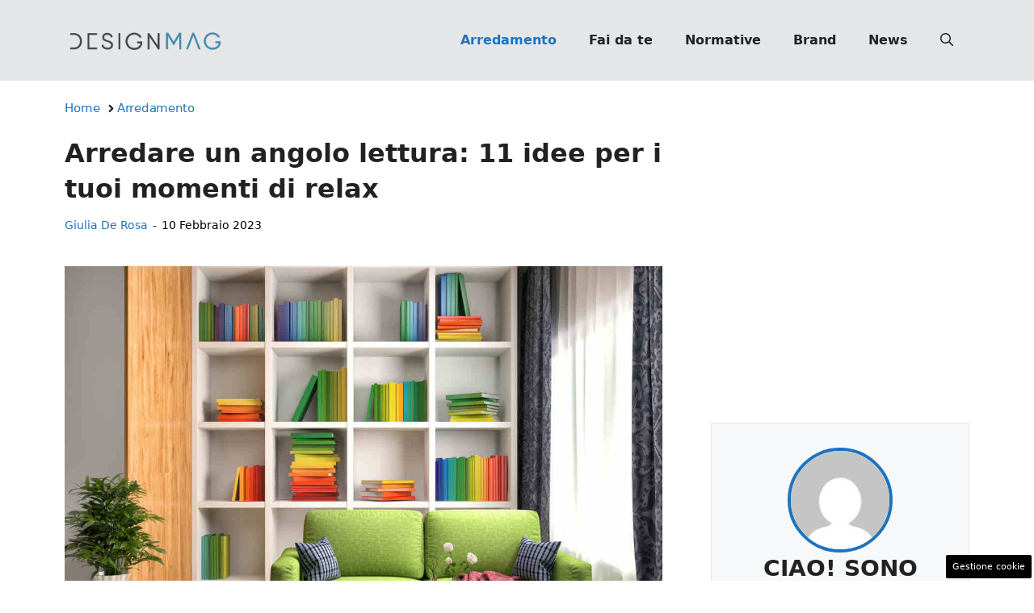

--- FILE ---
content_type: text/html; charset=UTF-8
request_url: https://www.designmag.it/articolo/arredare-un-angolo-lettura-11-idee-per-i-tuoi-momenti-di-relax/25009/
body_size: 22050
content:
<!DOCTYPE html>
<html lang="it-IT">
<head>
	<meta charset="UTF-8"><link rel="preload" href="https://www.designmag.it/wp-content/cache/fvm/min/1767809583-css85181eaba470a055f3f5208f0af745038c5d0ccde63347f57f5c7e1073733.css" as="style" media="all" />
<link rel="preload" href="https://www.designmag.it/wp-content/cache/fvm/min/1767809583-css2f9720cb779846f097c4c7620a6c87bf4df046e219ffcfafc8870dd581793.css" as="style" media="all" />
<link rel="preload" href="https://www.designmag.it/wp-content/cache/fvm/min/1767809583-css7b24b8c8a904166fbcceef8bfb84b8c88e8e26afeb41b8b35bd8bb6065bba.css" as="style" media="all" />
<link rel="preload" href="https://www.designmag.it/wp-content/cache/fvm/min/1767809583-css9ca3e073e064869d7bfb389626b0fb7c06b6ff6609e09302db018a541d668.css" as="style" media="all" />
<link rel="preload" href="https://www.designmag.it/wp-content/cache/fvm/min/1767809583-css857261f327d06cf2b47d412bf526bce488047cbdd67143017c5c5b564aa2e.css" as="style" media="all" />
<link rel="preload" href="https://www.designmag.it/wp-content/cache/fvm/min/1767809583-cssc979856fdd0adf36f1341bbcc991629333ddfc308221f5974dfd619328dec.css" as="style" media="all" />
<link rel="preload" href="https://www.designmag.it/wp-content/cache/fvm/min/1767809583-js13087e4b0549b0a982165ab5e62b20ceb55a681702f9f2a1439284ccc6f180.js" as="script" />
<link rel="preload" href="https://www.designmag.it/wp-content/cache/fvm/min/1767809583-jsc6ab30c754601e094234286753cd2889669c1042e46fd0766fcc04b0d4df29.js" as="script" /><script data-cfasync="false">if(navigator.userAgent.match(/MSIE|Internet Explorer/i)||navigator.userAgent.match(/Trident\/7\..*?rv:11/i)){var href=document.location.href;if(!href.match(/[?&]iebrowser/)){if(href.indexOf("?")==-1){if(href.indexOf("#")==-1){document.location.href=href+"?iebrowser=1"}else{document.location.href=href.replace("#","?iebrowser=1#")}}else{if(href.indexOf("#")==-1){document.location.href=href+"&iebrowser=1"}else{document.location.href=href.replace("#","&iebrowser=1#")}}}}</script>
<script data-cfasync="false">class FVMLoader{constructor(e){this.triggerEvents=e,this.eventOptions={passive:!0},this.userEventListener=this.triggerListener.bind(this),this.delayedScripts={normal:[],async:[],defer:[]},this.allJQueries=[]}_addUserInteractionListener(e){this.triggerEvents.forEach(t=>window.addEventListener(t,e.userEventListener,e.eventOptions))}_removeUserInteractionListener(e){this.triggerEvents.forEach(t=>window.removeEventListener(t,e.userEventListener,e.eventOptions))}triggerListener(){this._removeUserInteractionListener(this),"loading"===document.readyState?document.addEventListener("DOMContentLoaded",this._loadEverythingNow.bind(this)):this._loadEverythingNow()}async _loadEverythingNow(){this._runAllDelayedCSS(),this._delayEventListeners(),this._delayJQueryReady(this),this._handleDocumentWrite(),this._registerAllDelayedScripts(),await this._loadScriptsFromList(this.delayedScripts.normal),await this._loadScriptsFromList(this.delayedScripts.defer),await this._loadScriptsFromList(this.delayedScripts.async),await this._triggerDOMContentLoaded(),await this._triggerWindowLoad(),window.dispatchEvent(new Event("wpr-allScriptsLoaded"))}_registerAllDelayedScripts(){document.querySelectorAll("script[type=fvmdelay]").forEach(e=>{e.hasAttribute("src")?e.hasAttribute("async")&&!1!==e.async?this.delayedScripts.async.push(e):e.hasAttribute("defer")&&!1!==e.defer||"module"===e.getAttribute("data-type")?this.delayedScripts.defer.push(e):this.delayedScripts.normal.push(e):this.delayedScripts.normal.push(e)})}_runAllDelayedCSS(){document.querySelectorAll("link[rel=fvmdelay]").forEach(e=>{e.setAttribute("rel","stylesheet")})}async _transformScript(e){return await this._requestAnimFrame(),new Promise(t=>{const n=document.createElement("script");let r;[...e.attributes].forEach(e=>{let t=e.nodeName;"type"!==t&&("data-type"===t&&(t="type",r=e.nodeValue),n.setAttribute(t,e.nodeValue))}),e.hasAttribute("src")?(n.addEventListener("load",t),n.addEventListener("error",t)):(n.text=e.text,t()),e.parentNode.replaceChild(n,e)})}async _loadScriptsFromList(e){const t=e.shift();return t?(await this._transformScript(t),this._loadScriptsFromList(e)):Promise.resolve()}_delayEventListeners(){let e={};function t(t,n){!function(t){function n(n){return e[t].eventsToRewrite.indexOf(n)>=0?"wpr-"+n:n}e[t]||(e[t]={originalFunctions:{add:t.addEventListener,remove:t.removeEventListener},eventsToRewrite:[]},t.addEventListener=function(){arguments[0]=n(arguments[0]),e[t].originalFunctions.add.apply(t,arguments)},t.removeEventListener=function(){arguments[0]=n(arguments[0]),e[t].originalFunctions.remove.apply(t,arguments)})}(t),e[t].eventsToRewrite.push(n)}function n(e,t){let n=e[t];Object.defineProperty(e,t,{get:()=>n||function(){},set(r){e["wpr"+t]=n=r}})}t(document,"DOMContentLoaded"),t(window,"DOMContentLoaded"),t(window,"load"),t(window,"pageshow"),t(document,"readystatechange"),n(document,"onreadystatechange"),n(window,"onload"),n(window,"onpageshow")}_delayJQueryReady(e){let t=window.jQuery;Object.defineProperty(window,"jQuery",{get:()=>t,set(n){if(n&&n.fn&&!e.allJQueries.includes(n)){n.fn.ready=n.fn.init.prototype.ready=function(t){e.domReadyFired?t.bind(document)(n):document.addEventListener("DOMContentLoaded2",()=>t.bind(document)(n))};const t=n.fn.on;n.fn.on=n.fn.init.prototype.on=function(){if(this[0]===window){function e(e){return e.split(" ").map(e=>"load"===e||0===e.indexOf("load.")?"wpr-jquery-load":e).join(" ")}"string"==typeof arguments[0]||arguments[0]instanceof String?arguments[0]=e(arguments[0]):"object"==typeof arguments[0]&&Object.keys(arguments[0]).forEach(t=>{delete Object.assign(arguments[0],{[e(t)]:arguments[0][t]})[t]})}return t.apply(this,arguments),this},e.allJQueries.push(n)}t=n}})}async _triggerDOMContentLoaded(){this.domReadyFired=!0,await this._requestAnimFrame(),document.dispatchEvent(new Event("DOMContentLoaded2")),await this._requestAnimFrame(),window.dispatchEvent(new Event("DOMContentLoaded2")),await this._requestAnimFrame(),document.dispatchEvent(new Event("wpr-readystatechange")),await this._requestAnimFrame(),document.wpronreadystatechange&&document.wpronreadystatechange()}async _triggerWindowLoad(){await this._requestAnimFrame(),window.dispatchEvent(new Event("wpr-load")),await this._requestAnimFrame(),window.wpronload&&window.wpronload(),await this._requestAnimFrame(),this.allJQueries.forEach(e=>e(window).trigger("wpr-jquery-load")),window.dispatchEvent(new Event("wpr-pageshow")),await this._requestAnimFrame(),window.wpronpageshow&&window.wpronpageshow()}_handleDocumentWrite(){const e=new Map;document.write=document.writeln=function(t){const n=document.currentScript,r=document.createRange(),i=n.parentElement;let a=e.get(n);void 0===a&&(a=n.nextSibling,e.set(n,a));const s=document.createDocumentFragment();r.setStart(s,0),s.appendChild(r.createContextualFragment(t)),i.insertBefore(s,a)}}async _requestAnimFrame(){return new Promise(e=>requestAnimationFrame(e))}static run(){const e=new FVMLoader(["keydown","mousemove","touchmove","touchstart","touchend","wheel"]);e._addUserInteractionListener(e)}}FVMLoader.run();</script><meta name='robots' content='index, follow, max-image-preview:large, max-snippet:-1, max-video-preview:-1' /><meta name="viewport" content="width=device-width, initial-scale=1"><title>Arredare un angolo lettura: 11 idee per i tuoi momenti di relax | DesignMag</title><link rel="canonical" href="https://www.designmag.it/articolo/arredare-un-angolo-lettura-11-idee-per-i-tuoi-momenti-di-relax/25009/" /><meta property="og:locale" content="it_IT" /><meta property="og:type" content="article" /><meta property="og:title" content="Arredare un angolo lettura: 11 idee per i tuoi momenti di relax" /><meta property="og:description" content="Come arredare un angolo lettura? Quando leggi o studi vuoi estraniarti dal resto del mondo, viaggiare con la tua mente in luoghi sconosciuti, incontrare il grande amore della tua vita, fare delle scoperte incredibili, insomma vuoi scappare dalla realtà per sognare a occhi aperti senza nemmeno varcare la soglia di casa. Anche l&#8217;ambiente circostante dovrà ... Leggi tutto" /><meta property="og:url" content="https://www.designmag.it/articolo/arredare-un-angolo-lettura-11-idee-per-i-tuoi-momenti-di-relax/25009/" /><meta property="og:site_name" content="Design Mag" /><meta property="article:publisher" content="https://www.facebook.com/DesignMag.it/" /><meta property="article:published_time" content="2015-03-23T18:46:31+00:00" /><meta property="article:modified_time" content="2023-02-10T10:01:40+00:00" /><meta property="og:image" content="https://www.designmag.it/wp-content/uploads/2015/04/arredare-casa-con-i-libri.jpg" /><meta property="og:image:width" content="1200" /><meta property="og:image:height" content="800" /><meta property="og:image:type" content="image/jpeg" /><meta name="author" content="Giulia De Rosa" /><meta name="twitter:card" content="summary_large_image" /><meta name="twitter:label1" content="Scritto da" /><meta name="twitter:data1" content="Giulia De Rosa" /><meta name="twitter:label2" content="Tempo di lettura stimato" /><meta name="twitter:data2" content="4 minuti" /><link rel="alternate" type="application/rss+xml" title="Design Mag &raquo; Feed" href="https://www.designmag.it/feed/" /><link rel="alternate" type="application/rss+xml" title="Design Mag &raquo; Feed dei commenti" href="https://www.designmag.it/comments/feed/" /><meta name="google-site-verification" content="7AmOIqRjhmQvL8_0E3YNdaP34-c3yj7AnsrEID6rQqU" /><meta name="verification" content="a975c98f1d65cd3826c732121814f277" /><script type="application/ld+json" class="saswp-schema-markup-output">
[{"@context":"https://schema.org/","@type":"Article","@id":"https://www.designmag.it/articolo/arredare-un-angolo-lettura-11-idee-per-i-tuoi-momenti-di-relax/25009/#Article","url":"https://www.designmag.it/articolo/arredare-un-angolo-lettura-11-idee-per-i-tuoi-momenti-di-relax/25009/","inLanguage":"it-IT","mainEntityOfPage":"https://www.designmag.it/articolo/arredare-un-angolo-lettura-11-idee-per-i-tuoi-momenti-di-relax/25009/","headline":"Arredare un angolo lettura: 11 idee per i tuoi momenti di relax","description":"Foto Maisons Du Monde Come arredare un angolo lettura? Quando leggi o studi vuoi estraniarti dal resto del mondo, viaggiare con la tua mente in luoghi sconosciuti, incontrare il grande amore della tua vita, fare delle scoperte incredibili, insomma vuoi scappare dalla realtà per sognare a occhi aperti senza nemmeno varcare la soglia di casa.","keywords":"","datePublished":"2015-03-23T20:46:31+01:00","dateModified":"2023-02-10T11:01:40+01:00","author":{"@type":"Person","name":"Giulia De Rosa","description":"Appassionata di scrittura e design, ha fatto parte della Redazione di Designmag dal 2014 al 2018.","url":"https://www.designmag.it/articolo/author/giulia-de-rosa/","sameAs":[],"image":{"@type":"ImageObject","url":"https://secure.gravatar.com/avatar/acf8440e3824f89f92a5d6f412558c807f1eef3760bdb886732ac18aca14ce08?s=96&d=mm&r=g","height":96,"width":96}},"editor":{"@type":"Person","name":"Giulia De Rosa","description":"Appassionata di scrittura e design, ha fatto parte della Redazione di Designmag dal 2014 al 2018.","url":"https://www.designmag.it/articolo/author/giulia-de-rosa/","sameAs":[],"image":{"@type":"ImageObject","url":"https://secure.gravatar.com/avatar/acf8440e3824f89f92a5d6f412558c807f1eef3760bdb886732ac18aca14ce08?s=96&d=mm&r=g","height":96,"width":96}},"publisher":{"@type":"Organization","name":"DesignMag","url":"https://www.designmag.it","logo":{"@type":"ImageObject","url":"https://www.designmag.it/wp-content/uploads/2022/05/DM_logo_90x503px.png","width":"503","height":"90"}},"image":[{"@type":"ImageObject","@id":"https://www.designmag.it/articolo/arredare-un-angolo-lettura-11-idee-per-i-tuoi-momenti-di-relax/25009/#primaryimage","url":"https://www.designmag.it/wp-content/uploads/2015/04/arredare-casa-con-i-libri.jpg","width":"1200","height":"800","caption":"soggiorno con libreria e libri colorati per arredare casa"}]}]
</script>
	
	<style media="all">img:is([sizes="auto" i],[sizes^="auto," i]){contain-intrinsic-size:3000px 1500px}</style>
	
	
	
	
	
	
	
	
	
	
	
	
	
	
	
	
	
	
	
	
	
	
	
	


<link rel="amphtml" href="https://www.designmag.it/articolo/arredare-un-angolo-lettura-11-idee-per-i-tuoi-momenti-di-relax/25009/amp/" />

<link rel='stylesheet' id='wp-block-library-css' href='https://www.designmag.it/wp-content/cache/fvm/min/1767809583-css85181eaba470a055f3f5208f0af745038c5d0ccde63347f57f5c7e1073733.css' media='all' />
<style id='classic-theme-styles-inline-css' media="all">/*! This file is auto-generated */
.wp-block-button__link{color:#fff;background-color:#32373c;border-radius:9999px;box-shadow:none;text-decoration:none;padding:calc(.667em + 2px) calc(1.333em + 2px);font-size:1.125em}.wp-block-file__button{background:#32373c;color:#fff;text-decoration:none}</style>
<style id='global-styles-inline-css' media="all">:root{--wp--preset--aspect-ratio--square:1;--wp--preset--aspect-ratio--4-3:4/3;--wp--preset--aspect-ratio--3-4:3/4;--wp--preset--aspect-ratio--3-2:3/2;--wp--preset--aspect-ratio--2-3:2/3;--wp--preset--aspect-ratio--16-9:16/9;--wp--preset--aspect-ratio--9-16:9/16;--wp--preset--color--black:#000000;--wp--preset--color--cyan-bluish-gray:#abb8c3;--wp--preset--color--white:#ffffff;--wp--preset--color--pale-pink:#f78da7;--wp--preset--color--vivid-red:#cf2e2e;--wp--preset--color--luminous-vivid-orange:#ff6900;--wp--preset--color--luminous-vivid-amber:#fcb900;--wp--preset--color--light-green-cyan:#7bdcb5;--wp--preset--color--vivid-green-cyan:#00d084;--wp--preset--color--pale-cyan-blue:#8ed1fc;--wp--preset--color--vivid-cyan-blue:#0693e3;--wp--preset--color--vivid-purple:#9b51e0;--wp--preset--color--contrast:var(--contrast);--wp--preset--color--contrast-2:var(--contrast-2);--wp--preset--color--contrast-3:var(--contrast-3);--wp--preset--color--base:var(--base);--wp--preset--color--base-2:var(--base-2);--wp--preset--color--base-3:var(--base-3);--wp--preset--color--accent:var(--accent);--wp--preset--gradient--vivid-cyan-blue-to-vivid-purple:linear-gradient(135deg,rgba(6,147,227,1) 0%,rgb(155,81,224) 100%);--wp--preset--gradient--light-green-cyan-to-vivid-green-cyan:linear-gradient(135deg,rgb(122,220,180) 0%,rgb(0,208,130) 100%);--wp--preset--gradient--luminous-vivid-amber-to-luminous-vivid-orange:linear-gradient(135deg,rgba(252,185,0,1) 0%,rgba(255,105,0,1) 100%);--wp--preset--gradient--luminous-vivid-orange-to-vivid-red:linear-gradient(135deg,rgba(255,105,0,1) 0%,rgb(207,46,46) 100%);--wp--preset--gradient--very-light-gray-to-cyan-bluish-gray:linear-gradient(135deg,rgb(238,238,238) 0%,rgb(169,184,195) 100%);--wp--preset--gradient--cool-to-warm-spectrum:linear-gradient(135deg,rgb(74,234,220) 0%,rgb(151,120,209) 20%,rgb(207,42,186) 40%,rgb(238,44,130) 60%,rgb(251,105,98) 80%,rgb(254,248,76) 100%);--wp--preset--gradient--blush-light-purple:linear-gradient(135deg,rgb(255,206,236) 0%,rgb(152,150,240) 100%);--wp--preset--gradient--blush-bordeaux:linear-gradient(135deg,rgb(254,205,165) 0%,rgb(254,45,45) 50%,rgb(107,0,62) 100%);--wp--preset--gradient--luminous-dusk:linear-gradient(135deg,rgb(255,203,112) 0%,rgb(199,81,192) 50%,rgb(65,88,208) 100%);--wp--preset--gradient--pale-ocean:linear-gradient(135deg,rgb(255,245,203) 0%,rgb(182,227,212) 50%,rgb(51,167,181) 100%);--wp--preset--gradient--electric-grass:linear-gradient(135deg,rgb(202,248,128) 0%,rgb(113,206,126) 100%);--wp--preset--gradient--midnight:linear-gradient(135deg,rgb(2,3,129) 0%,rgb(40,116,252) 100%);--wp--preset--font-size--small:13px;--wp--preset--font-size--medium:20px;--wp--preset--font-size--large:36px;--wp--preset--font-size--x-large:42px;--wp--preset--spacing--20:0.44rem;--wp--preset--spacing--30:0.67rem;--wp--preset--spacing--40:1rem;--wp--preset--spacing--50:1.5rem;--wp--preset--spacing--60:2.25rem;--wp--preset--spacing--70:3.38rem;--wp--preset--spacing--80:5.06rem;--wp--preset--shadow--natural:6px 6px 9px rgba(0, 0, 0, 0.2);--wp--preset--shadow--deep:12px 12px 50px rgba(0, 0, 0, 0.4);--wp--preset--shadow--sharp:6px 6px 0px rgba(0, 0, 0, 0.2);--wp--preset--shadow--outlined:6px 6px 0px -3px rgba(255, 255, 255, 1), 6px 6px rgba(0, 0, 0, 1);--wp--preset--shadow--crisp:6px 6px 0px rgba(0, 0, 0, 1)}:where(.is-layout-flex){gap:.5em}:where(.is-layout-grid){gap:.5em}body .is-layout-flex{display:flex}.is-layout-flex{flex-wrap:wrap;align-items:center}.is-layout-flex>:is(*,div){margin:0}body .is-layout-grid{display:grid}.is-layout-grid>:is(*,div){margin:0}:where(.wp-block-columns.is-layout-flex){gap:2em}:where(.wp-block-columns.is-layout-grid){gap:2em}:where(.wp-block-post-template.is-layout-flex){gap:1.25em}:where(.wp-block-post-template.is-layout-grid){gap:1.25em}.has-black-color{color:var(--wp--preset--color--black)!important}.has-cyan-bluish-gray-color{color:var(--wp--preset--color--cyan-bluish-gray)!important}.has-white-color{color:var(--wp--preset--color--white)!important}.has-pale-pink-color{color:var(--wp--preset--color--pale-pink)!important}.has-vivid-red-color{color:var(--wp--preset--color--vivid-red)!important}.has-luminous-vivid-orange-color{color:var(--wp--preset--color--luminous-vivid-orange)!important}.has-luminous-vivid-amber-color{color:var(--wp--preset--color--luminous-vivid-amber)!important}.has-light-green-cyan-color{color:var(--wp--preset--color--light-green-cyan)!important}.has-vivid-green-cyan-color{color:var(--wp--preset--color--vivid-green-cyan)!important}.has-pale-cyan-blue-color{color:var(--wp--preset--color--pale-cyan-blue)!important}.has-vivid-cyan-blue-color{color:var(--wp--preset--color--vivid-cyan-blue)!important}.has-vivid-purple-color{color:var(--wp--preset--color--vivid-purple)!important}.has-black-background-color{background-color:var(--wp--preset--color--black)!important}.has-cyan-bluish-gray-background-color{background-color:var(--wp--preset--color--cyan-bluish-gray)!important}.has-white-background-color{background-color:var(--wp--preset--color--white)!important}.has-pale-pink-background-color{background-color:var(--wp--preset--color--pale-pink)!important}.has-vivid-red-background-color{background-color:var(--wp--preset--color--vivid-red)!important}.has-luminous-vivid-orange-background-color{background-color:var(--wp--preset--color--luminous-vivid-orange)!important}.has-luminous-vivid-amber-background-color{background-color:var(--wp--preset--color--luminous-vivid-amber)!important}.has-light-green-cyan-background-color{background-color:var(--wp--preset--color--light-green-cyan)!important}.has-vivid-green-cyan-background-color{background-color:var(--wp--preset--color--vivid-green-cyan)!important}.has-pale-cyan-blue-background-color{background-color:var(--wp--preset--color--pale-cyan-blue)!important}.has-vivid-cyan-blue-background-color{background-color:var(--wp--preset--color--vivid-cyan-blue)!important}.has-vivid-purple-background-color{background-color:var(--wp--preset--color--vivid-purple)!important}.has-black-border-color{border-color:var(--wp--preset--color--black)!important}.has-cyan-bluish-gray-border-color{border-color:var(--wp--preset--color--cyan-bluish-gray)!important}.has-white-border-color{border-color:var(--wp--preset--color--white)!important}.has-pale-pink-border-color{border-color:var(--wp--preset--color--pale-pink)!important}.has-vivid-red-border-color{border-color:var(--wp--preset--color--vivid-red)!important}.has-luminous-vivid-orange-border-color{border-color:var(--wp--preset--color--luminous-vivid-orange)!important}.has-luminous-vivid-amber-border-color{border-color:var(--wp--preset--color--luminous-vivid-amber)!important}.has-light-green-cyan-border-color{border-color:var(--wp--preset--color--light-green-cyan)!important}.has-vivid-green-cyan-border-color{border-color:var(--wp--preset--color--vivid-green-cyan)!important}.has-pale-cyan-blue-border-color{border-color:var(--wp--preset--color--pale-cyan-blue)!important}.has-vivid-cyan-blue-border-color{border-color:var(--wp--preset--color--vivid-cyan-blue)!important}.has-vivid-purple-border-color{border-color:var(--wp--preset--color--vivid-purple)!important}.has-vivid-cyan-blue-to-vivid-purple-gradient-background{background:var(--wp--preset--gradient--vivid-cyan-blue-to-vivid-purple)!important}.has-light-green-cyan-to-vivid-green-cyan-gradient-background{background:var(--wp--preset--gradient--light-green-cyan-to-vivid-green-cyan)!important}.has-luminous-vivid-amber-to-luminous-vivid-orange-gradient-background{background:var(--wp--preset--gradient--luminous-vivid-amber-to-luminous-vivid-orange)!important}.has-luminous-vivid-orange-to-vivid-red-gradient-background{background:var(--wp--preset--gradient--luminous-vivid-orange-to-vivid-red)!important}.has-very-light-gray-to-cyan-bluish-gray-gradient-background{background:var(--wp--preset--gradient--very-light-gray-to-cyan-bluish-gray)!important}.has-cool-to-warm-spectrum-gradient-background{background:var(--wp--preset--gradient--cool-to-warm-spectrum)!important}.has-blush-light-purple-gradient-background{background:var(--wp--preset--gradient--blush-light-purple)!important}.has-blush-bordeaux-gradient-background{background:var(--wp--preset--gradient--blush-bordeaux)!important}.has-luminous-dusk-gradient-background{background:var(--wp--preset--gradient--luminous-dusk)!important}.has-pale-ocean-gradient-background{background:var(--wp--preset--gradient--pale-ocean)!important}.has-electric-grass-gradient-background{background:var(--wp--preset--gradient--electric-grass)!important}.has-midnight-gradient-background{background:var(--wp--preset--gradient--midnight)!important}.has-small-font-size{font-size:var(--wp--preset--font-size--small)!important}.has-medium-font-size{font-size:var(--wp--preset--font-size--medium)!important}.has-large-font-size{font-size:var(--wp--preset--font-size--large)!important}.has-x-large-font-size{font-size:var(--wp--preset--font-size--x-large)!important}:where(.wp-block-post-template.is-layout-flex){gap:1.25em}:where(.wp-block-post-template.is-layout-grid){gap:1.25em}:where(.wp-block-columns.is-layout-flex){gap:2em}:where(.wp-block-columns.is-layout-grid){gap:2em}:root :where(.wp-block-pullquote){font-size:1.5em;line-height:1.6}</style>
<link rel='stylesheet' id='adser-css' href='https://www.designmag.it/wp-content/cache/fvm/min/1767809583-css2f9720cb779846f097c4c7620a6c87bf4df046e219ffcfafc8870dd581793.css' media='all' />
<link rel='stylesheet' id='elements-css' href='https://www.designmag.it/wp-content/cache/fvm/min/1767809583-css7b24b8c8a904166fbcceef8bfb84b8c88e8e26afeb41b8b35bd8bb6065bba.css' media='all' />
<link rel='stylesheet' id='dadaPushly-css' href='https://www.designmag.it/wp-content/cache/fvm/min/1767809583-css9ca3e073e064869d7bfb389626b0fb7c06b6ff6609e09302db018a541d668.css' media='all' />
<link rel='stylesheet' id='generate-style-css' href='https://www.designmag.it/wp-content/cache/fvm/min/1767809583-css857261f327d06cf2b47d412bf526bce488047cbdd67143017c5c5b564aa2e.css' media='all' />
<style id='generate-style-inline-css' media="all">body{background-color:var(--base-3);color:var(--contrast)}a{color:var(--accent)}a:hover,a:focus{text-decoration:underline}.entry-title a,.site-branding a,a.button,.wp-block-button__link,.main-navigation a{text-decoration:none}a:hover,a:focus,a:active{color:var(--contrast)}.wp-block-group__inner-container{max-width:1200px;margin-left:auto;margin-right:auto}.site-header .header-image{width:200px}:root{--contrast:#222222;--contrast-2:#575760;--contrast-3:#E5E6E7;--base:#f0f0f0;--base-2:#f7f8f9;--base-3:#ffffff;--accent:#1e73be}:root .has-contrast-color{color:var(--contrast)}:root .has-contrast-background-color{background-color:var(--contrast)}:root .has-contrast-2-color{color:var(--contrast-2)}:root .has-contrast-2-background-color{background-color:var(--contrast-2)}:root .has-contrast-3-color{color:var(--contrast-3)}:root .has-contrast-3-background-color{background-color:var(--contrast-3)}:root .has-base-color{color:var(--base)}:root .has-base-background-color{background-color:var(--base)}:root .has-base-2-color{color:var(--base-2)}:root .has-base-2-background-color{background-color:var(--base-2)}:root .has-base-3-color{color:var(--base-3)}:root .has-base-3-background-color{background-color:var(--base-3)}:root .has-accent-color{color:var(--accent)}:root .has-accent-background-color{background-color:var(--accent)}.gp-modal:not(.gp-modal--open):not(.gp-modal--transition){display:none}.gp-modal--transition:not(.gp-modal--open){pointer-events:none}.gp-modal-overlay:not(.gp-modal-overlay--open):not(.gp-modal--transition){display:none}.gp-modal__overlay{display:none;position:fixed;top:0;left:0;right:0;bottom:0;background:rgba(0,0,0,.2);display:flex;justify-content:center;align-items:center;z-index:10000;backdrop-filter:blur(3px);transition:opacity 500ms ease;opacity:0}.gp-modal--open:not(.gp-modal--transition) .gp-modal__overlay{opacity:1}.gp-modal__container{max-width:100%;max-height:100vh;transform:scale(.9);transition:transform 500ms ease;padding:0 10px}.gp-modal--open:not(.gp-modal--transition) .gp-modal__container{transform:scale(1)}.search-modal-fields{display:flex}.gp-search-modal .gp-modal__overlay{align-items:flex-start;padding-top:25vh;background:var(--gp-search-modal-overlay-bg-color)}.search-modal-form{width:500px;max-width:100%;background-color:var(--gp-search-modal-bg-color);color:var(--gp-search-modal-text-color)}.search-modal-form .search-field,.search-modal-form .search-field:focus{width:100%;height:60px;background-color:transparent;border:0;appearance:none;color:currentColor}.search-modal-fields button,.search-modal-fields button:active,.search-modal-fields button:focus,.search-modal-fields button:hover{background-color:transparent;border:0;color:currentColor;width:60px}body,button,input,select,textarea{font-size:19px}body{line-height:1.9}@media (max-width:768px){body{line-height:1.7}}h1{font-weight:700;font-size:30px;line-height:1.4em}@media (max-width:768px){h1{font-size:30px;line-height:1.4em}}h2{font-weight:700;font-size:28px;line-height:1.4em}@media (max-width:768px){h2{font-size:26px;line-height:1.4em}}h3{font-weight:500;font-size:26px;line-height:1.4em}.main-navigation a,.main-navigation .menu-toggle,.main-navigation .menu-bar-items{font-weight:700;font-size:16px}.top-bar{background-color:#636363;color:#fff}.top-bar a{color:#fff}.top-bar a:hover{color:#303030}.site-header{background-color:var(--contrast-3)}.main-title a,.main-title a:hover{color:var(--contrast)}.site-description{color:var(--contrast-2)}.mobile-menu-control-wrapper .menu-toggle,.mobile-menu-control-wrapper .menu-toggle:hover,.mobile-menu-control-wrapper .menu-toggle:focus,.has-inline-mobile-toggle #site-navigation.toggled{background-color:rgba(0,0,0,.02)}.main-navigation,.main-navigation ul ul{background-color:var(--contrast-3)}.main-navigation .main-nav ul li a,.main-navigation .menu-toggle,.main-navigation .menu-bar-items{color:var(--contrast)}.main-navigation .main-nav ul li:not([class*="current-menu-"]):hover>a,.main-navigation .main-nav ul li:not([class*="current-menu-"]):focus>a,.main-navigation .main-nav ul li.sfHover:not([class*="current-menu-"])>a,.main-navigation .menu-bar-item:hover>a,.main-navigation .menu-bar-item.sfHover>a{color:var(--accent)}button.menu-toggle:hover,button.menu-toggle:focus{color:var(--contrast)}.main-navigation .main-nav ul li[class*="current-menu-"]>a{color:var(--accent)}.navigation-search input[type="search"],.navigation-search input[type="search"]:active,.navigation-search input[type="search"]:focus,.main-navigation .main-nav ul li.search-item.active>a,.main-navigation .menu-bar-items .search-item.active>a{color:var(--accent)}.main-navigation ul ul{background-color:var(--base)}.separate-containers .inside-article,.separate-containers .comments-area,.separate-containers .page-header,.one-container .container,.separate-containers .paging-navigation,.inside-page-header{background-color:var(--base-3)}.entry-title a{color:var(--contrast)}.entry-title a:hover{color:var(--contrast-2)}.entry-meta{color:var(--contrast-2)}.sidebar .widget{background-color:var(--base-3)}input[type="text"],input[type="email"],input[type="url"],input[type="password"],input[type="search"],input[type="tel"],input[type="number"],textarea,select{color:var(--contrast);background-color:var(--base-2);border-color:var(--base)}input[type="text"]:focus,input[type="email"]:focus,input[type="url"]:focus,input[type="password"]:focus,input[type="search"]:focus,input[type="tel"]:focus,input[type="number"]:focus,textarea:focus,select:focus{color:var(--contrast);background-color:var(--base-2);border-color:var(--contrast-3)}button,html input[type="button"],input[type="reset"],input[type="submit"],a.button,a.wp-block-button__link:not(.has-background){color:#fff;background-color:#55555e}button:hover,html input[type="button"]:hover,input[type="reset"]:hover,input[type="submit"]:hover,a.button:hover,button:focus,html input[type="button"]:focus,input[type="reset"]:focus,input[type="submit"]:focus,a.button:focus,a.wp-block-button__link:not(.has-background):active,a.wp-block-button__link:not(.has-background):focus,a.wp-block-button__link:not(.has-background):hover{color:#fff;background-color:#3f4047}a.generate-back-to-top{background-color:rgba(0,0,0,.4);color:#fff}a.generate-back-to-top:hover,a.generate-back-to-top:focus{background-color:rgba(0,0,0,.6);color:#fff}:root{--gp-search-modal-bg-color:var(--base-3);--gp-search-modal-text-color:var(--contrast);--gp-search-modal-overlay-bg-color:rgba(0,0,0,0.2)}@media (max-width:768px){.main-navigation .menu-bar-item:hover>a,.main-navigation .menu-bar-item.sfHover>a{background:none;color:var(--contrast)}}.nav-below-header .main-navigation .inside-navigation.grid-container,.nav-above-header .main-navigation .inside-navigation.grid-container{padding:0 20px 0 20px}.separate-containers .inside-article,.separate-containers .comments-area,.separate-containers .page-header,.separate-containers .paging-navigation,.one-container .site-content,.inside-page-header{padding:0 40px 40px 40px}.site-main .wp-block-group__inner-container{padding:0 40px 40px 40px}.separate-containers .paging-navigation{padding-top:20px;padding-bottom:20px}.entry-content .alignwide,body:not(.no-sidebar) .entry-content .alignfull{margin-left:-40px;width:calc(100% + 80px);max-width:calc(100% + 80px)}.rtl .menu-item-has-children .dropdown-menu-toggle{padding-left:20px}.rtl .main-navigation .main-nav ul li.menu-item-has-children>a{padding-right:20px}@media (max-width:768px){.separate-containers .inside-article,.separate-containers .comments-area,.separate-containers .page-header,.separate-containers .paging-navigation,.one-container .site-content,.inside-page-header{padding:0 30px 30px 30px}.site-main .wp-block-group__inner-container{padding:0 30px 30px 30px}.inside-top-bar{padding-right:30px;padding-left:30px}.inside-header{padding-right:30px;padding-left:30px}.widget-area .widget{padding-top:30px;padding-right:30px;padding-bottom:30px;padding-left:30px}.footer-widgets-container{padding-top:30px;padding-right:30px;padding-bottom:30px;padding-left:30px}.inside-site-info{padding-right:30px;padding-left:30px}.entry-content .alignwide,body:not(.no-sidebar) .entry-content .alignfull{margin-left:-30px;width:calc(100% + 60px);max-width:calc(100% + 60px)}.one-container .site-main .paging-navigation{margin-bottom:20px}}.is-right-sidebar{width:30%}.is-left-sidebar{width:30%}.site-content .content-area{width:70%}@media (max-width:768px){.main-navigation .menu-toggle,.sidebar-nav-mobile:not(#sticky-placeholder){display:block}.main-navigation ul,.gen-sidebar-nav,.main-navigation:not(.slideout-navigation):not(.toggled) .main-nav>ul,.has-inline-mobile-toggle #site-navigation .inside-navigation>*:not(.navigation-search):not(.main-nav){display:none}.nav-align-right .inside-navigation,.nav-align-center .inside-navigation{justify-content:space-between}.has-inline-mobile-toggle .mobile-menu-control-wrapper{display:flex;flex-wrap:wrap}.has-inline-mobile-toggle .inside-header{flex-direction:row;text-align:left;flex-wrap:wrap}.has-inline-mobile-toggle .header-widget,.has-inline-mobile-toggle #site-navigation{flex-basis:100%}.nav-float-left .has-inline-mobile-toggle #site-navigation{order:10}}.dynamic-author-image-rounded{border-radius:100%}.dynamic-featured-image,.dynamic-author-image{vertical-align:middle}.one-container.blog .dynamic-content-template:not(:last-child),.one-container.archive .dynamic-content-template:not(:last-child){padding-bottom:0}.dynamic-entry-excerpt>p:last-child{margin-bottom:0}</style>
<style id='generateblocks-inline-css' media="all">.gb-container.gb-tabs__item:not(.gb-tabs__item-open){display:none}.gb-container-74047310{position:relative;background-color:var(--accent-2)}.gb-container-74047310>.gb-shapes .gb-shape-1{color:#fff;position:absolute;overflow:hidden;pointer-events:none;line-height:0;left:0;right:0;top:-1px;transform:scaleY(-1) scaleX(-1)}.gb-container-74047310>.gb-shapes .gb-shape-1 svg{height:80px;width:calc(100% + 1.3px);fill:currentColor;position:relative;left:50%;transform:translateX(-50%);min-width:100%}.gb-container-d5490a79{max-width:1240px;padding-top:100px;padding-right:20px;padding-left:20px;margin-right:auto;margin-left:auto;background-image:url(https://www.designmag.it/wp-content/uploads/2024/04/bg-footer.jpg);background-repeat:no-repeat;background-position:center center;background-size:cover}.gb-container-d5490a79.gb-has-dynamic-bg{background-image:var(--background-url)}.gb-container-d5490a79.gb-no-dynamic-bg{background-image:none}.gb-container-784053b0{display:flex;flex-direction:column;align-items:center;justify-content:center;text-align:left}.gb-grid-wrapper>.gb-grid-column-784053b0{width:20%}.gb-container-3f7c9367{height:100%;padding:20px 0 0}.gb-grid-wrapper>.gb-grid-column-3f7c9367{width:50%}.gb-container-788a8d72{font-size:14px;color:var(--base-3)}.gb-container-6188a34b{height:100%;padding-top:20px;padding-bottom:0;padding-left:0;border-top-right-radius:20px;border-bottom-right-radius:20px}.gb-grid-wrapper>.gb-grid-column-6188a34b{width:25%}.gb-container-28a3f764{padding:75px 0 0;margin-top:0;border-top:0 solid rgba(6,147,229,.5);border-bottom-color:var(--accent)}.gb-container-8a14ac3a{padding:0}.gb-grid-wrapper>.gb-grid-column-8a14ac3a{width:50%}.gb-container-c12bed53{height:100%;padding:0 0 10px}.gb-grid-wrapper>.gb-grid-column-c12bed53{width:50%}.gb-container-656f216c{display:flex;flex-direction:column;row-gap:2rem;padding-right:40px;padding-bottom:60px;margin-top:174px}.gb-container-3127bcd7{border:1px solid var(--contrast-3);background-color:var(--base-2)}.gb-container-eb78d364{max-width:1200px;text-align:center;padding:30px 20px;margin-right:auto;margin-left:auto}.gb-container-bb208d96{font-size:15px}.gb-container-76803325{display:flex;align-items:center;justify-content:center;column-gap:10px;row-gap:10px;margin-top:1.5em;margin-bottom:1.5em}.gb-container-d0a86651{display:flex;flex-wrap:wrap;align-items:center;column-gap:20px;row-gap:20px;color:var(--contrast)}.gb-container-d0a86651 a{color:var(--contrast)}.gb-container-d0a86651 a:hover{color:var(--contrast)}.gb-container-bcbc46ac{flex-basis:100%;text-align:center;border-top:3px solid var(--accent)}.gb-container-e9bed0be{flex-basis:100%}.gb-container-03919c55{height:100%;display:flex;align-items:center;column-gap:20px}.gb-grid-wrapper>.gb-grid-column-03919c55{width:100%}.gb-container-3ff058ae{flex-shrink:0;flex-basis:80px}.gb-container-c551a107{flex-shrink:1}.gb-container-15d723c5{padding-bottom:0;margin-bottom:0}.gb-container-66b6d3b3{display:flex;flex-direction:row;align-items:flex-start;justify-content:flex-start;padding-bottom:0;padding-left:40px;margin-bottom:0}.gb-grid-wrapper>.gb-grid-column-66b6d3b3{width:100%}.gb-container-70385d72>.gb-inside-container{padding:20px 40px 0;max-width:1200px;margin-left:auto;margin-right:auto}.gb-grid-wrapper>.gb-grid-column-70385d72>.gb-container{display:flex;flex-direction:column;height:100%}.gb-container-579e5b87{font-size:14px;background-color:var(--base-3);position:relative;z-index:2}.gb-container-579e5b87>.gb-inside-container{padding-top:0;padding-bottom:0;max-width:1200px;margin-left:auto;margin-right:auto}.gb-grid-wrapper>.gb-grid-column-579e5b87>.gb-container{justify-content:center;display:flex;flex-direction:column;height:100%}.gb-container-df5dc3d1{margin-bottom:10px}.gb-container-df5dc3d1>.gb-inside-container{padding:0;max-width:1200px;margin-left:auto;margin-right:auto}.gb-grid-wrapper>.gb-grid-column-df5dc3d1>.gb-container{display:flex;flex-direction:column;height:100%}.gb-container-df5dc3d1.inline-post-meta-area>.gb-inside-container{display:flex;align-items:center}.gb-grid-wrapper-19b37893{display:flex;flex-wrap:wrap;margin-left:-40px}.gb-grid-wrapper-19b37893>.gb-grid-column{box-sizing:border-box;padding-left:40px}.gb-grid-wrapper-04426cbe{display:flex;flex-wrap:wrap;row-gap:0}.gb-grid-wrapper-04426cbe>.gb-grid-column{box-sizing:border-box}.gb-grid-wrapper-b3929361{display:flex;flex-wrap:wrap;row-gap:20px}.gb-grid-wrapper-b3929361>.gb-grid-column{box-sizing:border-box}.gb-grid-wrapper-8560875a{display:flex;flex-wrap:wrap}.gb-grid-wrapper-8560875a>.gb-grid-column{box-sizing:border-box}.gb-block-image-1eb1a1f0{text-align:center}.gb-image-1eb1a1f0{vertical-align:middle}.gb-image-61e24ff2{border-radius:50%;border:4px solid var(--accent);width:130px;height:130px;vertical-align:middle}.gb-image-95849c3e{border-radius:3%;width:100%;object-fit:cover;vertical-align:middle}.gb-accordion__item:not(.gb-accordion__item-open)>.gb-button .gb-accordion__icon-open{display:none}.gb-accordion__item.gb-accordion__item-open>.gb-button .gb-accordion__icon{display:none}a.gb-button-122d26af{display:inline-flex;align-items:center;column-gap:.5em;padding:15px 20px;color:#fff;text-decoration:none}a.gb-button-122d26af:hover,a.gb-button-122d26af:active,a.gb-button-122d26af:focus{color:#fff}a.gb-button-122d26af .gb-icon{line-height:0}a.gb-button-122d26af .gb-icon svg{width:1.4em;height:1.4em;fill:currentColor}.gb-button-122d26af:hover{transform:scale(1.1) perspective(1000px)}a.gb-button-112e20f2{display:inline-flex;align-items:center;column-gap:.5em;padding:15px 20px;color:#fff;text-decoration:none}a.gb-button-112e20f2:hover,a.gb-button-112e20f2:active,a.gb-button-112e20f2:focus{color:#fff}a.gb-button-112e20f2 .gb-icon{line-height:0}a.gb-button-112e20f2 .gb-icon svg{width:1.4em;height:1.4em;fill:currentColor}.gb-button-112e20f2:hover{transform:scale(1.1) perspective(1000px)}a.gb-button-ba018a32{display:inline-flex;align-items:center;justify-content:center;width:30px;height:30px;padding:10px;border-radius:50%;background-color:var(--contrast-2);color:var(--base-3);text-decoration:none}a.gb-button-ba018a32:hover,a.gb-button-ba018a32:active,a.gb-button-ba018a32:focus{background-color:var(--contrast);color:var(--base-3)}a.gb-button-ba018a32 .gb-icon{line-height:0}a.gb-button-ba018a32 .gb-icon svg{width:.8em;height:.8em;fill:currentColor}a.gb-button-00c4ef88{display:inline-flex;align-items:center;justify-content:center;width:30px;height:30px;padding:10px;border-radius:50%;background-color:var(--contrast-2);color:var(--base-3);text-decoration:none}a.gb-button-00c4ef88:hover,a.gb-button-00c4ef88:active,a.gb-button-00c4ef88:focus{background-color:var(--contrast);color:var(--base-3)}a.gb-button-00c4ef88 .gb-icon{line-height:0}a.gb-button-00c4ef88 .gb-icon svg{width:.8em;height:.8em;fill:currentColor}a.gb-button-4c0c0fe1{display:inline-flex;align-items:center;justify-content:center;column-gap:.5em;width:30px;height:30px;padding:10px;border-radius:50%;background-color:var(--contrast-2);color:var(--base-3);text-decoration:none}a.gb-button-4c0c0fe1:hover,a.gb-button-4c0c0fe1:active,a.gb-button-4c0c0fe1:focus{background-color:var(--contrast);color:var(--base-3)}a.gb-button-4c0c0fe1 .gb-icon{line-height:0}a.gb-button-4c0c0fe1 .gb-icon svg{width:.8em;height:.8em;fill:currentColor}a.gb-button-f9cdfdc4{display:inline-flex;align-items:center;justify-content:center;column-gap:.5em;width:30px;height:30px;padding:10px;border-radius:50%;background-color:var(--contrast-2);color:var(--base-3);text-decoration:none}a.gb-button-f9cdfdc4:hover,a.gb-button-f9cdfdc4:active,a.gb-button-f9cdfdc4:focus{background-color:var(--contrast);color:var(--base-3)}a.gb-button-f9cdfdc4 .gb-icon{line-height:0}a.gb-button-f9cdfdc4 .gb-icon svg{width:.8em;height:.8em;fill:currentColor}p.gb-headline-e8cfb02e{font-size:14px;letter-spacing:.1em;font-weight:700;text-transform:uppercase;margin-bottom:0;color:#fff}p.gb-headline-3560000c{font-size:14px;letter-spacing:.1em;font-weight:700;text-transform:uppercase;text-align:right;margin-bottom:10px;color:#fff}p.gb-headline-3560000c a{color:#fff}p.gb-headline-3560000c a:hover{color:var(--accent)}h2.gb-headline-2f97db71{text-transform:uppercase;margin-bottom:4px}h4.gb-headline-9e06b5e3{flex-basis:100%;margin-bottom:-20px}h3.gb-headline-040f2ffe{font-size:15px;margin-bottom:5px}p.gb-headline-3b0c1b59{display:inline-flex;column-gap:.5em;font-size:15px;margin-bottom:0}p.gb-headline-391fdbf1{display:inline-flex;align-items:center;column-gap:.5em;font-size:15px;letter-spacing:-.02em;margin-bottom:0;margin-left:6px}p.gb-headline-391fdbf1 .gb-icon{line-height:0}p.gb-headline-391fdbf1 .gb-icon svg{width:15px;height:15px;fill:currentColor}h1.gb-headline-56c7eb13{font-size:32px;font-weight:700;margin-bottom:10px}p.gb-headline-aeaa56f5{font-size:14px;margin-right:6px;margin-bottom:0;color:#000}p.gb-headline-aeaa56f5 a{color:var(--accent)}p.gb-headline-475f8166{margin-right:6px;margin-bottom:0}p.gb-headline-aa97946f{font-size:14px;margin-right:6px;margin-bottom:0;color:#000}p.gb-headline-aa97946f a{color:#000}@media (min-width:1025px){.gb-grid-wrapper>div.gb-grid-column-579e5b87{padding-bottom:0}}@media (max-width:1024px){.gb-container-784053b0{text-align:center}.gb-grid-wrapper>.gb-grid-column-784053b0{width:100%}.gb-grid-wrapper>.gb-grid-column-3f7c9367{width:25%}.gb-grid-wrapper>.gb-grid-column-6188a34b{width:40%}.gb-grid-wrapper-19b37893{row-gap:60px}.gb-grid-wrapper-b3929361{margin-left:-20px}.gb-grid-wrapper-b3929361>.gb-grid-column{padding-left:20px}}@media (max-width:1024px) and (min-width:768px){.gb-grid-wrapper>div.gb-grid-column-579e5b87{padding-bottom:0}}@media (max-width:767px){.gb-container-74047310>.gb-shapes .gb-shape-1 svg{width:140%}.gb-container-d5490a79{padding-top:60px;padding-bottom:0}.gb-container-784053b0{text-align:center;padding-left:0}.gb-grid-wrapper>.gb-grid-column-784053b0{width:100%}.gb-container-3f7c9367{padding-top:20px;padding-left:20px;border-radius:15px;border:0 solid}.gb-grid-wrapper>.gb-grid-column-3f7c9367{width:100%}.gb-container-6188a34b{padding-left:20px;border-top-left-radius:15px;border-bottom-left-radius:15px;border:0 solid}.gb-grid-wrapper>.gb-grid-column-6188a34b{width:100%}.gb-container-28a3f764{padding-top:0}.gb-grid-wrapper>.gb-grid-column-8a14ac3a{width:100%}.gb-grid-wrapper>.gb-grid-column-c12bed53{width:100%}.gb-container-656f216c{padding-right:20px;padding-bottom:40px;padding-left:20px;margin-top:120px}.gb-container-d0a86651{text-align:center;padding-top:40px}.gb-container-bcbc46ac{width:100%}.gb-grid-wrapper>.gb-grid-column-bcbc46ac{width:100%}.gb-container-3ff058ae{width:50%;text-align:center}.gb-grid-wrapper>.gb-grid-column-3ff058ae{width:50%}.gb-container-c551a107{width:50%;text-align:left}.gb-grid-wrapper>.gb-grid-column-c551a107{width:50%}.gb-container-70385d72>.gb-inside-container{padding:20px}.gb-container-579e5b87>.gb-inside-container{padding:0}.gb-grid-wrapper>div.gb-grid-column-579e5b87{padding-bottom:0}p.gb-headline-3560000c{text-align:left}h4.gb-headline-9e06b5e3{text-align:left}h3.gb-headline-040f2ffe{text-align:left}}:root{--gb-container-width:1200px}.gb-container .wp-block-image img{vertical-align:middle}.gb-grid-wrapper .wp-block-image{margin-bottom:0}.gb-highlight{background:none}.gb-shape{line-height:0}.gb-container-link{position:absolute;top:0;right:0;bottom:0;left:0;z-index:99}</style>
<link rel='stylesheet' id='generate-blog-images-css' href='https://www.designmag.it/wp-content/cache/fvm/min/1767809583-cssc979856fdd0adf36f1341bbcc991629333ddfc308221f5974dfd619328dec.css' media='all' />
<script src="https://www.designmag.it/wp-content/cache/fvm/min/1767809583-js13087e4b0549b0a982165ab5e62b20ceb55a681702f9f2a1439284ccc6f180.js" id="jquery-core-js"></script>
<script src="https://www.designmag.it/wp-content/cache/fvm/min/1767809583-jsc6ab30c754601e094234286753cd2889669c1042e46fd0766fcc04b0d4df29.js" id="jquery-migrate-js"></script>







<script>var adser = {"pagetype":"article","category":["Arredamento"],"category_iab":["-1"],"hot":false,"cmp":"clickio","cmp_params":"\/\/clickiocmp.com\/t\/consent_232895.js","_adkaora":"https:\/\/cdn.adkaora.space\/thecore\/generic\/prod\/adk-init.js","_admanager":1,"_teads":"175105","_fluid_player":"\/\/fluid.4strokemedia.com\/www\/fluid\/player.php"}</script>



<script defer src="https://www.googletagmanager.com/gtag/js?id=G-Y2KS29WN3E"></script>
<script>
    window.dataLayer = window.dataLayer || [];
    function gtag(){dataLayer.push(arguments);}
    gtag('js', new Date());
    gtag('config', 'G-Y2KS29WN3E');
</script>
<style media="all">#tca-sticky{display:none}@media only screen and (max-width:600px){BODY{margin-top:100px!important}#tca-sticky{display:flex}}</style>





<link rel="icon" href="https://www.designmag.it/wp-content/uploads/2025/04/cropped-DM_logo_512x512px-192x192.png" sizes="192x192" />


		<style id="wp-custom-css" media="all">.entry-subtitle{font-weight:600;margin-top:10px;display:block;font-style:italic;font-size:.9rem;line-height:1.7rem}.wp-caption-text{padding-top:20px!important}.category-container{display:flex;flex-wrap:wrap;gap:10px;align-items:center}.category-button-link{padding:10px 20px;background-color:#f8f8f8;color:#333;text-decoration:none;border:1px solid #e5e5e5;border-radius:3px;font-family:"Helvetica Neue",Helvetica,Arial,sans-serif;font-size:14px;font-weight:500;transition:background-color 0.3s ease,color 0.3s ease,border-color 0.3s ease}.category-button-link:hover,.category-button-link:focus{background-color:#333;color:#fff;border-color:#333}.wp-caption-text,.thumb-caption-text{line-height:16px!important;}.category-button-link:active{background-color:#555;border-color:#555}@media (max-width:600px){.category-button-link{font-size:13px;padding:8px 16px}.wp-caption-text,.thumb-caption-text{line-height:15px!important;}}</style>
		</head>

<body class="wp-singular post-template-default single single-post postid-25009 single-format-standard wp-custom-logo wp-embed-responsive wp-theme-generatepress post-image-below-header post-image-aligned-center right-sidebar nav-float-right separate-containers header-aligned-left dropdown-hover featured-image-active" itemtype="https://schema.org/Blog" itemscope>
	<a class="screen-reader-text skip-link" href="#content" title="Vai al contenuto">Vai al contenuto</a>		<header class="site-header has-inline-mobile-toggle" id="masthead" aria-label="Sito"  itemtype="https://schema.org/WPHeader" itemscope>
			<div class="inside-header grid-container">
				<div class="site-logo">
					<a href="https://www.designmag.it/" rel="home">
						<img  class="header-image is-logo-image" alt="Design Mag" src="https://www.designmag.it/wp-content/uploads/2022/05/DM_logo_90x503px.png" width="503" height="90" />
					</a>
				</div>	<nav class="main-navigation mobile-menu-control-wrapper" id="mobile-menu-control-wrapper" aria-label="Attiva/Disattiva dispositivi mobili">
		<div class="menu-bar-items">	<span class="menu-bar-item">
		<a href="#" role="button" aria-label="Apri ricerca" data-gpmodal-trigger="gp-search"><span class="gp-icon icon-search"><svg viewBox="0 0 512 512" aria-hidden="true" xmlns="http://www.w3.org/2000/svg" width="1em" height="1em"><path fill-rule="evenodd" clip-rule="evenodd" d="M208 48c-88.366 0-160 71.634-160 160s71.634 160 160 160 160-71.634 160-160S296.366 48 208 48zM0 208C0 93.125 93.125 0 208 0s208 93.125 208 208c0 48.741-16.765 93.566-44.843 129.024l133.826 134.018c9.366 9.379 9.355 24.575-.025 33.941-9.379 9.366-24.575 9.355-33.941-.025L337.238 370.987C301.747 399.167 256.839 416 208 416 93.125 416 0 322.875 0 208z" /></svg><svg viewBox="0 0 512 512" aria-hidden="true" xmlns="http://www.w3.org/2000/svg" width="1em" height="1em"><path d="M71.029 71.029c9.373-9.372 24.569-9.372 33.942 0L256 222.059l151.029-151.03c9.373-9.372 24.569-9.372 33.942 0 9.372 9.373 9.372 24.569 0 33.942L289.941 256l151.03 151.029c9.372 9.373 9.372 24.569 0 33.942-9.373 9.372-24.569 9.372-33.942 0L256 289.941l-151.029 151.03c-9.373 9.372-24.569 9.372-33.942 0-9.372-9.373-9.372-24.569 0-33.942L222.059 256 71.029 104.971c-9.372-9.373-9.372-24.569 0-33.942z" /></svg></span></a>
	</span>
	</div>		<button data-nav="site-navigation" class="menu-toggle" aria-controls="primary-menu" aria-expanded="false">
			<span class="gp-icon icon-menu-bars"><svg viewBox="0 0 512 512" aria-hidden="true" xmlns="http://www.w3.org/2000/svg" width="1em" height="1em"><path d="M0 96c0-13.255 10.745-24 24-24h464c13.255 0 24 10.745 24 24s-10.745 24-24 24H24c-13.255 0-24-10.745-24-24zm0 160c0-13.255 10.745-24 24-24h464c13.255 0 24 10.745 24 24s-10.745 24-24 24H24c-13.255 0-24-10.745-24-24zm0 160c0-13.255 10.745-24 24-24h464c13.255 0 24 10.745 24 24s-10.745 24-24 24H24c-13.255 0-24-10.745-24-24z" /></svg><svg viewBox="0 0 512 512" aria-hidden="true" xmlns="http://www.w3.org/2000/svg" width="1em" height="1em"><path d="M71.029 71.029c9.373-9.372 24.569-9.372 33.942 0L256 222.059l151.029-151.03c9.373-9.372 24.569-9.372 33.942 0 9.372 9.373 9.372 24.569 0 33.942L289.941 256l151.03 151.029c9.372 9.373 9.372 24.569 0 33.942-9.373 9.372-24.569 9.372-33.942 0L256 289.941l-151.029 151.03c-9.373 9.372-24.569 9.372-33.942 0-9.372-9.373-9.372-24.569 0-33.942L222.059 256 71.029 104.971c-9.372-9.373-9.372-24.569 0-33.942z" /></svg></span><span class="screen-reader-text">Menu</span>		</button>
	</nav>
			<nav class="main-navigation has-menu-bar-items sub-menu-right" id="site-navigation" aria-label="Principale"  itemtype="https://schema.org/SiteNavigationElement" itemscope>
			<div class="inside-navigation grid-container">
								<button class="menu-toggle" aria-controls="primary-menu" aria-expanded="false">
					<span class="gp-icon icon-menu-bars"><svg viewBox="0 0 512 512" aria-hidden="true" xmlns="http://www.w3.org/2000/svg" width="1em" height="1em"><path d="M0 96c0-13.255 10.745-24 24-24h464c13.255 0 24 10.745 24 24s-10.745 24-24 24H24c-13.255 0-24-10.745-24-24zm0 160c0-13.255 10.745-24 24-24h464c13.255 0 24 10.745 24 24s-10.745 24-24 24H24c-13.255 0-24-10.745-24-24zm0 160c0-13.255 10.745-24 24-24h464c13.255 0 24 10.745 24 24s-10.745 24-24 24H24c-13.255 0-24-10.745-24-24z" /></svg><svg viewBox="0 0 512 512" aria-hidden="true" xmlns="http://www.w3.org/2000/svg" width="1em" height="1em"><path d="M71.029 71.029c9.373-9.372 24.569-9.372 33.942 0L256 222.059l151.029-151.03c9.373-9.372 24.569-9.372 33.942 0 9.372 9.373 9.372 24.569 0 33.942L289.941 256l151.03 151.029c9.372 9.373 9.372 24.569 0 33.942-9.373 9.372-24.569 9.372-33.942 0L256 289.941l-151.029 151.03c-9.373 9.372-24.569 9.372-33.942 0-9.372-9.373-9.372-24.569 0-33.942L222.059 256 71.029 104.971c-9.372-9.373-9.372-24.569 0-33.942z" /></svg></span><span class="mobile-menu">Menu</span>				</button>
				<div id="primary-menu" class="main-nav"><ul id="menu-main" class="menu sf-menu"><li id="menu-item-67348" class="menu-item menu-item-type-taxonomy menu-item-object-category current-post-ancestor current-menu-parent current-post-parent menu-item-67348"><a href="https://www.designmag.it/s/arredamento/">Arredamento</a></li>
<li id="menu-item-209737" class="menu-item menu-item-type-taxonomy menu-item-object-category menu-item-209737"><a href="https://www.designmag.it/s/fai-da-te/">Fai da te</a></li>
<li id="menu-item-67352" class="menu-item menu-item-type-taxonomy menu-item-object-category menu-item-67352"><a href="https://www.designmag.it/s/normative/">Normative</a></li>
<li id="menu-item-209738" class="menu-item menu-item-type-taxonomy menu-item-object-category menu-item-209738"><a href="https://www.designmag.it/s/aziende/">Brand</a></li>
<li id="menu-item-209739" class="menu-item menu-item-type-taxonomy menu-item-object-category menu-item-209739"><a href="https://www.designmag.it/s/news/">News</a></li>
</ul></div><div class="menu-bar-items">	<span class="menu-bar-item">
		<a href="#" role="button" aria-label="Apri ricerca" data-gpmodal-trigger="gp-search"><span class="gp-icon icon-search"><svg viewBox="0 0 512 512" aria-hidden="true" xmlns="http://www.w3.org/2000/svg" width="1em" height="1em"><path fill-rule="evenodd" clip-rule="evenodd" d="M208 48c-88.366 0-160 71.634-160 160s71.634 160 160 160 160-71.634 160-160S296.366 48 208 48zM0 208C0 93.125 93.125 0 208 0s208 93.125 208 208c0 48.741-16.765 93.566-44.843 129.024l133.826 134.018c9.366 9.379 9.355 24.575-.025 33.941-9.379 9.366-24.575 9.355-33.941-.025L337.238 370.987C301.747 399.167 256.839 416 208 416 93.125 416 0 322.875 0 208z" /></svg><svg viewBox="0 0 512 512" aria-hidden="true" xmlns="http://www.w3.org/2000/svg" width="1em" height="1em"><path d="M71.029 71.029c9.373-9.372 24.569-9.372 33.942 0L256 222.059l151.029-151.03c9.373-9.372 24.569-9.372 33.942 0 9.372 9.373 9.372 24.569 0 33.942L289.941 256l151.03 151.029c9.372 9.373 9.372 24.569 0 33.942-9.373 9.372-24.569 9.372-33.942 0L256 289.941l-151.029 151.03c-9.373 9.372-24.569 9.372-33.942 0-9.372-9.373-9.372-24.569 0-33.942L222.059 256 71.029 104.971c-9.372-9.373-9.372-24.569 0-33.942z" /></svg></span></a>
	</span>
	</div>			</div>
		</nav>
					</div>
		</header>
		
	<div class="site grid-container container hfeed" id="page">
				<div class="site-content" id="content">
			
	<div class="content-area" id="primary">
		<main class="site-main" id="main">
			<div class="gb-container gb-container-15d723c5">

<div class="gb-grid-wrapper gb-grid-wrapper-8560875a gb-query-loop-wrapper">
<div class="gb-grid-column gb-grid-column-66b6d3b3 gb-query-loop-item post-25009 post type-post status-publish format-standard has-post-thumbnail hentry category-arredamento"><div class="gb-container gb-container-66b6d3b3">

<p class="gb-headline gb-headline-3b0c1b59 gb-headline-text"><a href="https://www.designmag.it/" data-type="URL" data-id="https://www.spazionapoli.it/">Home</a> </p>


<p class="gb-headline gb-headline-391fdbf1"><span class="gb-icon"><svg aria-hidden="true" role="img" height="1em" width="1em" viewbox="0 0 256 512" xmlns="http://www.w3.org/2000/svg"><path fill="currentColor" d="M224.3 273l-136 136c-9.4 9.4-24.6 9.4-33.9 0l-22.6-22.6c-9.4-9.4-9.4-24.6 0-33.9l96.4-96.4-96.4-96.4c-9.4-9.4-9.4-24.6 0-33.9L54.3 103c9.4-9.4 24.6-9.4 33.9 0l136 136c9.5 9.4 9.5 24.6.1 34z"></path></svg></span><span class="gb-headline-text"><span class="post-term-item term-arredamento"><a href="https://www.designmag.it/s/arredamento/">Arredamento</a></span></span></p>
</div></div>
</div>

</div><div class="gb-container gb-container-70385d72"><div class="gb-inside-container">
<div class="gb-container gb-container-579e5b87"><div class="gb-inside-container">

<h1 class="gb-headline gb-headline-56c7eb13 gb-headline-text">Arredare un angolo lettura: 11 idee per i tuoi momenti di relax</h1>


<div class="gb-container gb-container-df5dc3d1 inline-post-meta-area"><div class="gb-inside-container">

<p class="gb-headline gb-headline-aeaa56f5 gb-headline-text"><a href="https://www.designmag.it/articolo/author/giulia-de-rosa/">Giulia De Rosa</a></p>



<p class="gb-headline gb-headline-475f8166 gb-headline-text">-</p>



<p class="gb-headline gb-headline-aa97946f gb-headline-text"><time class="entry-date updated-date" datetime="2023-02-10T11:01:40+01:00">10 Febbraio 2023</time></p>

</div></div>
</div></div>
</div></div>
<article id="post-25009" class="post-25009 post type-post status-publish format-standard has-post-thumbnail hentry category-arredamento" itemtype="https://schema.org/CreativeWork" itemscope>
	<div class="inside-article">
		<div class="featured-image  page-header-image-single">
				<div class="wp-caption thumb-caption"><img width="1200" height="800" src="https://www.designmag.it/wp-content/uploads/2015/04/arredare-casa-con-i-libri.jpg" class="attachment-full size-full" alt="soggiorno con libreria e libri colorati per arredare casa" itemprop="image" decoding="async" srcset="https://www.designmag.it/wp-content/uploads/2015/04/arredare-casa-con-i-libri.jpg 1200w, https://www.designmag.it/wp-content/uploads/2015/04/arredare-casa-con-i-libri-300x200.jpg 300w, https://www.designmag.it/wp-content/uploads/2015/04/arredare-casa-con-i-libri-768x512.jpg 768w" sizes="(max-width: 1200px) 100vw, 1200px" /><p class="wp-caption-text thumb-caption-text">Foto Shutterstock | Interior Design</p></div>
			</div>
		<div class="entry-content" itemprop="text">
			<div class="adser-block"><div id='tca-videoincontent' class='tca tca-640x480'></div></div>
<figure class="wp-block-image size-full"><img decoding="async" width="1200" height="800" src="https://www.designmag.it/wp-content/uploads/migliori-poltrone-da-lettura.jpg" alt="migliori poltrone da lettura" class="wp-image-60718"/><figcaption class="wp-element-caption">Foto Maisons Du Monde</figcaption></figure>


<p><strong>Come arredare un angolo lettura</strong>? Quando leggi o studi vuoi estraniarti dal resto del mondo, viaggiare con la tua mente in luoghi sconosciuti, incontrare il grande amore della tua vita, fare delle scoperte incredibili, insomma vuoi scappare dalla realtà per sognare a occhi aperti senza nemmeno varcare la soglia di casa. Anche l&#8217;ambiente circostante dovrà contribuire a rendere il momento della lettura un momento rilassante, in cui concedersi la pace fisica e mentale. Ecco allora <strong>11 idee per i tuoi momenti di relax</strong>. <span id="more-25009"></span></p>
<ul>
<li><a href="#casual e colorato" target="_self" rel="noopener">Casual e colorato</a></li>
<li><a href="#immerso nel verde" target="_self" rel="noopener">Immerso nel verde</a></li>
<li><a href="#in un angolo del salotto" target="_self" rel="noopener">In un angolo del salotto</a></li>
<li><a href="#lettura e relax" target="_self" rel="noopener">Lettura e relax</a></li>
<li><a href="#pezzi unici e stravaganti" target="_self" rel="noopener">Pezzi unici e stravaganti</a></li>
<li><a href="#in pochi e semplici gesti" target="_self" rel="noopener">In pochi e semplici gesti</a></li>
<li><a href="#sedia a dondolo" target="_self" rel="noopener">Sedia a dondolo</a></li>
<li><a href="#poltrona confortevole" target="_self" rel="noopener">Poltrona confortevole</a></li>
<li><a href="#semplice ma chic" target="_self" rel="noopener">Semplice ma chic</a></li>
<li><a href="#uno sguardo verso lesterno" target="_self" rel="noopener">Uno sguardo verso l&#8217;esterno</a></li>
<li><a href="#vicino alla finestra" target="_self" rel="noopener">Vicino alla finestra</a></li>
</ul>
<p>Vediamo da vicino queste idee di arredamento. Tu quale sceglieresti?</p>
<h2><a name="casual e colorato"></a>Casual e colorato</h2>
<p class="the_content_img"> </p>
<p>Una <a href="https://www.designmag.it/articolo/lampade-da-terra-da-artemide-a-flos-le-migliori-proposte/22053/">lampada da terra</a> sospesa nell&#8217;aria sostenuta da un sottile stelo verticale e un paralume arancione dalla luce calda e soffusa: basta questo per rendere colorato e giovanile l&#8217;angolo lettura. Il tocco finale? Una sedia con braccioli, sistemata lì, in modo casual ma ben pensato.</p>
<h2><a name="immerso nel verde"></a>Immerso nel verde</h2>
<p class="the_content_img"> </p>
<p>Chi ha la fortuna di avere un salotto con pareti di vetrate troverà sicuramente delle soluzioni carine su <strong>come arredare un angolo lettura</strong>. Il nostro consiglio è quello di inserire un bel divano in pelle marrone, così elegante e sobrio.</p>
<h2><a name="in un angolo del salotto"></a>In un angolo del salotto</h2>
<p class="the_content_img"> </p>
<p>Quasi non si nota. Basterà sistemare accanto al divano una poltrona con poggiapiedi opportunamente illuminata con una bella lampada da terra. Ogni momento della giornata sarà l&#8217;ideale per una sana lettura.</p>
<h2><a name="lettura e relax"></a>Lettura e relax</h2>
<p class="the_content_img"> </p>
<p>Un angolo lettura può diventare all&#8217;occorrenza un piccolo angolo dove rilassarsi stando sdraiati a riposare o a pensare un po&#8217;. Ecco allora che un&#8217;idea carina su <strong>come arredare un angolo lettura</strong> sarebbe quella di utilizzare un lettino o una chaise longue dalle molteplici funzioni.</p>
<h2><a name="pezzi unici e stravaganti"></a>Pezzi unici e stravaganti</h2>
<p class="the_content_img"> </p>
<p>Un angolo lettura davvero originale per chi dopo una buona lettura desidera rilassarsi e dormire un po&#8217;. Un letto da giorno con struttura rialzata, quasi per farci sentire in un&#8217;altra dimensione, in un viaggio extrasensoriale in cui concedersi il lusso di appisolarsi o sognare a occhi aperti.</p>
<h2><a name="in pochi e semplici gesti"></a>In pochi e semplici gesti</h2>
<p class="the_content_img"> </p>
<p>Una lampada a sospensione bianca cade direttamente sopra alla nostra poltrona colorata. Un pezzo unico e di design che già da solo dona il carattere a tutto l&#8217;angolo lettura. In pochi e semplici gesti!</p>
<h2><a name="sedia a dondolo"></a>Sedia a dondolo</h2>
<p class="the_content_img"> </p>
<p>Una sedia a dondolo conferirà subito all&#8217;angolo lettura un&#8217;atmosfera retrò da torta di mele a casa della nonna. Quale miglior modo per sentirsi a proprio agio e concedersi dei momenti di lettura e di relax?</p>
<h2><a name="poltrona confortevole"></a>Poltrona confortevole</h2>
<p class="the_content_img"> </p>
<p>Per tutti coloro che concordano sul fatto che un angolo lettura è anche una zona riposo da non perdere la poltrona relax dalle linee morbide e avvolgenti, dai tessuti morbidi e confortevoli, con pratico poggiapiedi nelle tinte chiare. Un must per gli amanti del relax!</p>
<h2><a name="semplice ma chic"></a>Semplice ma chic</h2>
<p class="the_content_img"> </p>
<p>Spesso sono i particolari a fare la differenza. Non limitarti a sistemare frettolosamente una poltrona con lampada a fianco. Affina la vista, ne guadagnerai in stile. Appoggia sul bracciolo della poltrona un caldo plaid colorato, sul tavolino un vaso di design con una piccola pianta, sembrerà tutta un&#8217;altra cosa.</p>
<h2><a name="uno sguardo verso lesterno"></a>Uno sguardo verso l&#8217;esterno</h2>
<p class="the_content_img"> </p>
<p>Una panca vicino alla finestra? Ricavaci un bell&#8217;angolo lettura! Illuminazione naturale, verde rigoglioso, cuscini colorati cosa volere di più? Sarà bello anche solo guardare fuori dalla finestra per apprezzare tutta la bellezza della natura.</p>
<h2><a name="vicino alla finestra"></a>Vicino alla finestra</h2>
<p class="the_content_img"> </p>
<p>Il luogo più adatto per <a href="https://www.designmag.it/articolo/come-creare-un-angolo-lettura-in-casa-spunti-originali/22387/">creare un angolo lettura in casa</a> è sicuramente vicino alle fonti di luce naturale, come finestre o porte finestre. Basterà una poltrona di design, un bel quadro alla parete, un tappeto a terra e il gioco è fatto.</p><div id="tca-native" class="tca tca-native"></div>		</div>

			</div>
</article>
		</main>
	</div>

	<div class="widget-area sidebar is-right-sidebar" id="right-sidebar">
	<div class="inside-right-sidebar">
		<aside class="gb-container gb-container-656f216c">
<div id='tca-sb-1' class='tca tca-300x250' style="margin-top:0"></div>


<section class="gb-container gb-container-3127bcd7">
<div class="gb-container gb-container-eb78d364">
<figure class="gb-block-image gb-block-image-61e24ff2"><img alt='' src='https://secure.gravatar.com/avatar/acf8440e3824f89f92a5d6f412558c807f1eef3760bdb886732ac18aca14ce08?s=130&#038;d=mm&#038;r=g' srcset='https://secure.gravatar.com/avatar/acf8440e3824f89f92a5d6f412558c807f1eef3760bdb886732ac18aca14ce08?s=260&#038;d=mm&#038;r=g 2x' class='avatar avatar-130 photo gb-image-61e24ff2' height='130' width='130' loading='lazy' decoding='async'/></figure>


<h2 class="gb-headline gb-headline-2f97db71 gb-headline-text">CIAO! SONO Giulia De Rosa</h2>


<div class="gb-container gb-container-bb208d96">
<div class="dynamic-author-description">Appassionata di scrittura e design, ha fatto parte della Redazione di Designmag dal 2014 al 2018.</div>
</div>

<div class="gb-container gb-container-76803325">







</div>
</div>
</section>
</aside>

<div class="gb-container gb-container-d0a86651 sticky-container">

<h4 class="gb-headline gb-headline-9e06b5e3 gb-headline-text"><strong>Articoli recenti</strong></h4>


<div class="gb-container gb-container-bcbc46ac"></div>

<div class="gb-container gb-container-e9bed0be">

<div class="gb-grid-wrapper gb-grid-wrapper-b3929361 gb-query-loop-wrapper">
<div class="gb-grid-column gb-grid-column-03919c55 gb-query-loop-item post-226653 post type-post status-publish format-standard has-post-thumbnail hentry category-news"><div class="gb-container gb-container-03919c55">
<div class="gb-container gb-container-3ff058ae">
<figure class="gb-block-image gb-block-image-95849c3e"><a href="https://www.designmag.it/articolo/la-carta-igienica-non-va-gettata-nel-water-solo-adesso-ho-capito-il-perche/226653/"><img width="300" height="200" src="https://www.designmag.it/wp-content/uploads/2026/01/carta-igenica-dove-gettarla-14-1-26-designmag.it_-300x200.jpg" class="gb-image-95849c3e" alt="rotolo di carta igienica e mano con foglietto e scritta no" decoding="async" loading="lazy" srcset="https://www.designmag.it/wp-content/uploads/2026/01/carta-igenica-dove-gettarla-14-1-26-designmag.it_-300x200.jpg 300w, https://www.designmag.it/wp-content/uploads/2026/01/carta-igenica-dove-gettarla-14-1-26-designmag.it_-768x512.jpg 768w, https://www.designmag.it/wp-content/uploads/2026/01/carta-igenica-dove-gettarla-14-1-26-designmag.it_.jpg 1200w" sizes="auto, (max-width: 300px) 100vw, 300px" /></a></figure>
</div>

<div class="gb-container gb-container-c551a107">
<h3 class="gb-headline gb-headline-040f2ffe gb-headline-text"><a href="https://www.designmag.it/articolo/la-carta-igienica-non-va-gettata-nel-water-solo-adesso-ho-capito-il-perche/226653/">La carta igienica non va gettata nel water: solo adesso ho capito il perché</a></h3>
</div>
</div></div>

<div class="gb-grid-column gb-grid-column-03919c55 gb-query-loop-item post-226687 post type-post status-publish format-standard has-post-thumbnail hentry category-materiali-di-tendenza"><div class="gb-container gb-container-03919c55">
<div class="gb-container gb-container-3ff058ae">
<figure class="gb-block-image gb-block-image-95849c3e"><a href="https://www.designmag.it/articolo/oltre-il-solito-tavolo-5-modi-geniali-per-usare-il-vetro-e-dare-alla-casa-un-look-da-rivista/226687/"><img width="300" height="200" src="https://www.designmag.it/wp-content/uploads/2026/01/vetro2-300x200.jpg" class="gb-image-95849c3e" alt="separatore di vetro in un salotto" decoding="async" loading="lazy" srcset="https://www.designmag.it/wp-content/uploads/2026/01/vetro2-300x200.jpg 300w, https://www.designmag.it/wp-content/uploads/2026/01/vetro2-768x512.jpg 768w, https://www.designmag.it/wp-content/uploads/2026/01/vetro2.jpg 1200w" sizes="auto, (max-width: 300px) 100vw, 300px" /></a></figure>
</div>

<div class="gb-container gb-container-c551a107">
<h3 class="gb-headline gb-headline-040f2ffe gb-headline-text"><a href="https://www.designmag.it/articolo/oltre-il-solito-tavolo-5-modi-geniali-per-usare-il-vetro-e-dare-alla-casa-un-look-da-rivista/226687/">Oltre il solito tavolo: 5 modi geniali per usare il vetro e dare alla casa un look da rivista</a></h3>
</div>
</div></div>

<div class="gb-grid-column gb-grid-column-03919c55 gb-query-loop-item post-226650 post type-post status-publish format-standard has-post-thumbnail hentry category-news"><div class="gb-container gb-container-03919c55">
<div class="gb-container gb-container-3ff058ae">
<figure class="gb-block-image gb-block-image-95849c3e"><a href="https://www.designmag.it/articolo/con-il-trucco-del-phon-ho-risolto-il-problema-del-freddo-in-casa-anche-le-mie-bollette-ringraziano/226650/"><img width="300" height="200" src="https://www.designmag.it/wp-content/uploads/2026/01/riscaldare-casa-phon-14-1-26-designmag.it_-300x200.jpg" class="gb-image-95849c3e" alt="casa con sciarpa blu e scritta top secret" decoding="async" loading="lazy" srcset="https://www.designmag.it/wp-content/uploads/2026/01/riscaldare-casa-phon-14-1-26-designmag.it_-300x200.jpg 300w, https://www.designmag.it/wp-content/uploads/2026/01/riscaldare-casa-phon-14-1-26-designmag.it_-768x512.jpg 768w, https://www.designmag.it/wp-content/uploads/2026/01/riscaldare-casa-phon-14-1-26-designmag.it_.jpg 1200w" sizes="auto, (max-width: 300px) 100vw, 300px" /></a></figure>
</div>

<div class="gb-container gb-container-c551a107">
<h3 class="gb-headline gb-headline-040f2ffe gb-headline-text"><a href="https://www.designmag.it/articolo/con-il-trucco-del-phon-ho-risolto-il-problema-del-freddo-in-casa-anche-le-mie-bollette-ringraziano/226650/">Con il trucco del phon ho risolto il problema del freddo in casa: anche le mie bollette ringraziano</a></h3>
</div>
</div></div>

<div class="gb-grid-column gb-grid-column-03919c55 gb-query-loop-item post-226647 post type-post status-publish format-standard has-post-thumbnail hentry category-news"><div class="gb-container gb-container-03919c55">
<div class="gb-container gb-container-3ff058ae">
<figure class="gb-block-image gb-block-image-95849c3e"><a href="https://www.designmag.it/articolo/le-trappole-e-gli-spray-non-servono-a-niente-ecco-come-ti-liberi-per-sempre-degli-scarafaggi/226647/"><img width="300" height="200" src="https://www.designmag.it/wp-content/uploads/2026/01/addio-scarafaggi-casa-14-1-26-designmag.it_-300x200.jpg" class="gb-image-95849c3e" alt="mano con scarafaggio e scritta stop in rosso" decoding="async" loading="lazy" srcset="https://www.designmag.it/wp-content/uploads/2026/01/addio-scarafaggi-casa-14-1-26-designmag.it_-300x200.jpg 300w, https://www.designmag.it/wp-content/uploads/2026/01/addio-scarafaggi-casa-14-1-26-designmag.it_-768x512.jpg 768w, https://www.designmag.it/wp-content/uploads/2026/01/addio-scarafaggi-casa-14-1-26-designmag.it_.jpg 1200w" sizes="auto, (max-width: 300px) 100vw, 300px" /></a></figure>
</div>

<div class="gb-container gb-container-c551a107">
<h3 class="gb-headline gb-headline-040f2ffe gb-headline-text"><a href="https://www.designmag.it/articolo/le-trappole-e-gli-spray-non-servono-a-niente-ecco-come-ti-liberi-per-sempre-degli-scarafaggi/226647/">Le trappole e gli spray non servono a niente: ecco come ti liberi per sempre degli scarafaggi</a></h3>
</div>
</div></div>

<div class="gb-grid-column gb-grid-column-03919c55 gb-query-loop-item post-226644 post type-post status-publish format-standard has-post-thumbnail hentry category-news"><div class="gb-container gb-container-03919c55">
<div class="gb-container gb-container-3ff058ae">
<figure class="gb-block-image gb-block-image-95849c3e"><a href="https://www.designmag.it/articolo/le-cucine-open-space-non-vanno-piu-di-moda-il-nuovo-trend-e-un-ritorno-al-passato/226644/"><img width="300" height="200" src="https://www.designmag.it/wp-content/uploads/2026/01/cucina-open-space-stop-14-1-26-designmag.it_-300x200.jpg" class="gb-image-95849c3e" alt="cucina open space rosa sullo sfondo e donna con braccia che indicano un no" decoding="async" loading="lazy" srcset="https://www.designmag.it/wp-content/uploads/2026/01/cucina-open-space-stop-14-1-26-designmag.it_-300x200.jpg 300w, https://www.designmag.it/wp-content/uploads/2026/01/cucina-open-space-stop-14-1-26-designmag.it_-768x512.jpg 768w, https://www.designmag.it/wp-content/uploads/2026/01/cucina-open-space-stop-14-1-26-designmag.it_.jpg 1200w" sizes="auto, (max-width: 300px) 100vw, 300px" /></a></figure>
</div>

<div class="gb-container gb-container-c551a107">
<h3 class="gb-headline gb-headline-040f2ffe gb-headline-text"><a href="https://www.designmag.it/articolo/le-cucine-open-space-non-vanno-piu-di-moda-il-nuovo-trend-e-un-ritorno-al-passato/226644/">Le cucine open space non vanno più di moda: il nuovo trend è un ritorno al passato</a></h3>
</div>
</div></div>

<div class="gb-grid-column gb-grid-column-03919c55 gb-query-loop-item post-226634 post type-post status-publish format-standard has-post-thumbnail hentry category-news"><div class="gb-container gb-container-03919c55">
<div class="gb-container gb-container-3ff058ae">
<figure class="gb-block-image gb-block-image-95849c3e"><a href="https://www.designmag.it/articolo/disponibile-il-nuovo-bonus-tari-ecco-gli-importi-e-chi-puo-richiederlo/226634/"><img width="300" height="200" src="https://www.designmag.it/wp-content/uploads/2026/01/Bonus-Tari-13-01-2026-designmag.it_-300x200.jpg" class="gb-image-95849c3e" alt="Un tavolo con sopra la scritta bonus, un salvadanaio e una calcolatrice" decoding="async" loading="lazy" srcset="https://www.designmag.it/wp-content/uploads/2026/01/Bonus-Tari-13-01-2026-designmag.it_-300x200.jpg 300w, https://www.designmag.it/wp-content/uploads/2026/01/Bonus-Tari-13-01-2026-designmag.it_-768x512.jpg 768w, https://www.designmag.it/wp-content/uploads/2026/01/Bonus-Tari-13-01-2026-designmag.it_.jpg 1200w" sizes="auto, (max-width: 300px) 100vw, 300px" /></a></figure>
</div>

<div class="gb-container gb-container-c551a107">
<h3 class="gb-headline gb-headline-040f2ffe gb-headline-text"><a href="https://www.designmag.it/articolo/disponibile-il-nuovo-bonus-tari-ecco-gli-importi-e-chi-puo-richiederlo/226634/">Disponibile il nuovo Bonus Tari: ecco gli importi e chi può richiederlo</a></h3>
</div>
</div></div>
</div>

</div>

<div id='tca-sb-2' class='tca tca-300x600'></div>

</div>	</div>
</div>

	</div>
</div>


<div class="site-footer">
	<div class="gb-container gb-container-74047310">
<div class="gb-container gb-container-d5490a79">
<div class="gb-grid-wrapper gb-grid-wrapper-19b37893">
<div class="gb-grid-column gb-grid-column-784053b0"><div class="gb-container gb-container-784053b0">

<figure class="gb-block-image gb-block-image-1eb1a1f0"><img loading="lazy" decoding="async" width="503" height="90" class="gb-image gb-image-1eb1a1f0" src="https://www.designmag.it/wp-content/uploads/2022/05/DM_logo_90x503px.png" alt="" title="DM_logo_90x503px" srcset="https://www.designmag.it/wp-content/uploads/2022/05/DM_logo_90x503px.png 503w, https://www.designmag.it/wp-content/uploads/2022/05/DM_logo_90x503px-300x54.png 300w" sizes="auto, (max-width: 503px) 100vw, 503px" /></figure>

</div></div>

<div class="gb-grid-column gb-grid-column-3f7c9367"><div class="gb-container gb-container-3f7c9367">
<div class="gb-container gb-container-788a8d72">
<div>Designmag.it di proprietà di WEB 365 SRL - Via Nicola Marchese 10, 00141 Roma  (RM) - Codice Fiscale e Partita I.V.A. 12279101005</div>
<div></div>
<div><p>Designmag.it non è una testata giornalistica, in quanto viene aggiornato senza alcuna periodicità. Non può pertanto considerarsi un prodotto editoriale ai sensi della legge n. 62 del 07.03.2001</p></div>
<div>Copyright ©2026  - Tutti i diritti riservati  - <a rel='noopener nofollow' target='_blank' href='https://www.contattaci24.it/form.php?area=comunicazioni'>Contattaci</a></div>
<div><br/><img loading='lazy' src='https://www.thecoreadv.com/wp-content/uploads/2025/11/loghi_White_small.png' width='90px' height='30px' alt='theCore Logo' /> <br/> Le attività pubblicitarie su questo sito sono gestite da theCoreAdv</div>

</div>
</div></div>

<div class="gb-grid-column gb-grid-column-6188a34b"><div class="gb-container gb-container-6188a34b">

<a class="gb-button gb-button-122d26af" href="https://www.pinterest.it/designmag0207"><span class="gb-icon"><svg aria-hidden="true" role="img" height="1em" width="1em" viewBox="0 0 384 512" xmlns="http://www.w3.org/2000/svg"><path fill="currentColor" d="M204 6.5C101.4 6.5 0 74.9 0 185.6 0 256 39.6 296 63.6 296c9.9 0 15.6-27.6 15.6-35.4 0-9.3-23.7-29.1-23.7-67.8 0-80.4 61.2-137.4 140.4-137.4 68.1 0 118.5 38.7 118.5 109.8 0 53.1-21.3 152.7-90.3 152.7-24.9 0-46.2-18-46.2-43.8 0-37.8 26.4-74.4 26.4-113.4 0-66.2-93.9-54.2-93.9 25.8 0 16.8 2.1 35.4 9.6 50.7-13.8 59.4-42 147.9-42 209.1 0 18.9 2.7 37.5 4.5 56.4 3.4 3.8 1.7 3.4 6.9 1.5 50.4-69 48.6-82.5 71.4-172.8 12.3 23.4 44.1 36 69.3 36 106.2 0 153.9-103.5 153.9-196.8C384 71.3 298.2 6.5 204 6.5z"></path></svg></span></a>



<a class="gb-button gb-button-112e20f2" href="https://www.facebook.com/DesignMag.it"><span class="gb-icon"><svg aria-hidden="true" role="img" height="1em" width="1em" viewBox="0 0 320 512" xmlns="http://www.w3.org/2000/svg"><path fill="currentColor" d="M279.14 288l14.22-92.66h-88.91v-60.13c0-25.35 12.42-50.06 52.24-50.06h40.42V6.26S260.43 0 225.36 0c-73.22 0-121.08 44.38-121.08 124.72v70.62H22.89V288h81.39v224h100.17V288z"></path></svg></span></a>

</div></div>
</div>

<div class="gb-container gb-container-28a3f764">
<div class="gb-grid-wrapper gb-grid-wrapper-04426cbe">
<div class="gb-grid-column gb-grid-column-8a14ac3a"><div class="gb-container gb-container-8a14ac3a">

<p class="gb-headline gb-headline-e8cfb02e gb-headline-text">Copyright © 2026</p>

</div></div>

<div class="gb-grid-column gb-grid-column-c12bed53"><div class="gb-container gb-container-c12bed53">

<p class="gb-headline gb-headline-3560000c gb-headline-text"><a href="https://www.designmag.it/redazione/" data-type="link" data-id="https://www.designmag.it/redazione/">Redazione</a> | <a href="https://www.designmag.it/privacy-policy/" data-type="page" data-id="224">Privacy Policy</a> | <a href="https://www.designmag.it/disclaimer/" data-type="page" data-id="222">Disclaimer</a></p>

</div></div>
</div>
</div>
</div>
<div class="gb-shapes"><div class="gb-shape gb-shape-1"><svg xmlns="http://www.w3.org/2000/svg" viewBox="0 0 1200 100" preserveAspectRatio="none"><path d="M1200 77.2L400 0 0 77.2V100h1200z"/></svg></div></div></div></div>

<script type="speculationrules">
{"prefetch":[{"source":"document","where":{"and":[{"href_matches":"\/*"},{"not":{"href_matches":["\/wp-*.php","\/wp-admin\/*","\/wp-content\/uploads\/*","\/wp-content\/*","\/wp-content\/plugins\/*","\/wp-content\/themes\/generatepress\/*","\/*\\?(.+)"]}},{"not":{"selector_matches":"a[rel~=\"nofollow\"]"}},{"not":{"selector_matches":".no-prefetch, .no-prefetch a"}}]},"eagerness":"conservative"}]}
</script>
<script id="generate-a11y">!function(){"use strict";if("querySelector"in document&&"addEventListener"in window){var e=document.body;e.addEventListener("mousedown",function(){e.classList.add("using-mouse")}),e.addEventListener("keydown",function(){e.classList.remove("using-mouse")})}}();</script>	<div class="gp-modal gp-search-modal" id="gp-search">
		<div class="gp-modal__overlay" tabindex="-1" data-gpmodal-close>
			<div class="gp-modal__container">
					<form role="search" method="get" class="search-modal-form" action="https://www.designmag.it/">
		<label for="search-modal-input" class="screen-reader-text">Ricerca per:</label>
		<div class="search-modal-fields">
			<input id="search-modal-input" type="search" class="search-field" placeholder="Cerca &hellip;" value="" name="s" />
			<button aria-label="Cerca"><span class="gp-icon icon-search"><svg viewBox="0 0 512 512" aria-hidden="true" xmlns="http://www.w3.org/2000/svg" width="1em" height="1em"><path fill-rule="evenodd" clip-rule="evenodd" d="M208 48c-88.366 0-160 71.634-160 160s71.634 160 160 160 160-71.634 160-160S296.366 48 208 48zM0 208C0 93.125 93.125 0 208 0s208 93.125 208 208c0 48.741-16.765 93.566-44.843 129.024l133.826 134.018c9.366 9.379 9.355 24.575-.025 33.941-9.379 9.366-24.575 9.355-33.941-.025L337.238 370.987C301.747 399.167 256.839 416 208 416 93.125 416 0 322.875 0 208z" /></svg></span></button>
		</div>
			</form>
				</div>
		</div>
	</div>
	<script id="dadaPushly-js-extra">
var dadasuite_365_pushly_var = {"siteurl":"https:\/\/www.designmag.it","sitename":"designmag.it","is_post":"","redir":"js","endpoint":"https:\/\/sensor.pushly.net","view":"view_2"};
</script>
<script src="https://www.designmag.it/wp-content/plugins/dadasuite-365/includes/modules/dadasuite_365_pushly/js/dadasuite_365_pushly.min.js?ver=1.7.2" id="dadaPushly-js"></script>

<script id="generate-menu-js-extra">
var generatepressMenu = {"toggleOpenedSubMenus":"1","openSubMenuLabel":"Apri Sottomenu","closeSubMenuLabel":"Chiudi Sottomenu"};
</script>
<script src="https://www.designmag.it/wp-content/themes/generatepress/assets/js/menu.min.js?ver=3.4.0" id="generate-menu-js"></script>
<script src="https://www.designmag.it/wp-content/themes/generatepress/assets/dist/modal.js?ver=3.4.0" id="generate-modal-js"></script>
<script>var dadasuite365WebPushData = {"site":"www.designmag.it","site_url":"https:\/\/www.designmag.it","vapid_key":"BOyz-sEfcU-Mrud5-WPe40aHg2Fq5y8KElxnUprtj60iCQC4FRuKl6HsYFKLI1lbr0mpJ7-ADwVap-FSdME5WD8","dadasuite_365_webpush_api":"https:\/\/sensor03.dadapush.it\/api\/push","debug":0,"banner_ask_push":"0"}
 const applicationServerKey = dadasuite365WebPushData['vapid_key'];</script><script src="https://www.designmag.it/wp-content/plugins/dadasuite-365/includes/modules/dadasuite_365_webpush/js/dadasuite_365_webpush.min.js?v=1.7.2"></script>
<script>
    document.addEventListener('DOMContentLoaded', function() {
        var s = document.createElement('script');
        s.type = 'text/javascript';
        s.async = true;
        s.src = 'https://a.thecoreadv.com/s/designmag/ads.js';
        var sc = document.getElementsByTagName('script')[0];
        sc.parentNode.insertBefore(s, sc);
    });
</script>
<div id="tca-sticky" class="tca-sticky">
    <div class="tca-sticky-container">
        <div id='tca-skin-mob' class='tca tca-320x100'></div>
    </div>
    <span class="tca-sticky-close" onclick="document.body.style.cssText = 'margin-top: 0 !important';document.getElementById('tca-sticky').style.display = 'none';"></span>
</div>

<a href="#" class="cmp_settings_button" onclick="if(window.__lxG__consent__!==undefined&&window.__lxG__consent__.getState()!==null){window.__lxG__consent__.showConsent()} else {alert('This function only for users from European Economic Area (EEA)')}; return false">Gestione cookie</a><script>
    function uuidGenerator(){var x=new Date().getTime(),r=performance&&performance.now&&1e3*performance.now()||0;return"xxxxxxxx-xxxx-4xxx-yxxx-xxxxxxxxxxxx".replace(/[xy]/g,function(n){var o=16*Math.random();return x>0?(o=(x+o)%16|0,x=Math.floor(x/16)):(o=(r+o)%16|0,r=Math.floor(r/16)),("x"===n?o:3&o|8).toString(16)})}
    adser.uid = localStorage.getItem("adser-uid");
    if (!adser.uid) { adser.uid =  uuidGenerator(); localStorage.setItem("adser-uid", adser.uid);}
    adser.pageid =  uuidGenerator();
</script>
<script>
let referer = document.referrer;
let currentPage = '/articolo/arredare-un-angolo-lettura-11-idee-per-i-tuoi-momenti-di-relax/25009/'
let title = 'Arredare+un+angolo+lettura%3A+11+idee+per+i+tuoi+momenti+di+relax+%7C+DesignMag'
let tc = 'designmagit'
let dadaS = new WebSocket("wss://ws.dadalytics.it:9502/?tc=" + tc + "&r=" + referer + '&c=' + currentPage + '&t=' + title);
dadaS.onopen = function(e) {

};
dadaS.onmessage = function(event) {
  console.log(`[message] ${event.data}`);
};
dadaS.onclose = function(event) {
  if (event.wasClean) {
	  	console.log("close",event.reason )
  } else {
    console.log("closed not clean")
  }
};
dadaS.onerror = function(error) {
  console.log(`[error]`, error);
};
function dadaCheckIdle() {
    var t;
    window.onload = dadaResetTime;
    window.onmousemove = dadaResetTime;
    window.onmousedown = dadaResetTime;  // catches touchscreen presses as well      
    window.ontouchstart = dadaResetTime; // catches touchscreen swipes as well      
    window.ontouchmove = dadaResetTime;  // required by some devices 
    window.onclick = dadaResetTime;      // catches touchpad clicks as well
    window.onkeydown = dadaResetTime;   
    window.addEventListener('scroll', dadaResetTime, true); // improved; see comments

    function dadaIdleCallback() {
      dadaS.close()
    }

    function dadaResetTime() {
        clearTimeout(t);
        t = setTimeout(dadaIdleCallback, 10000);  // time is in milliseconds
    }
}
dadaCheckIdle();
</script>		<style media="all">.video-embed-wrapper{position:relative;width:100%;height:0;padding-bottom:56.25%;background:#000;cursor:pointer;overflow:hidden;border-radius:8px}.video-embed-wrapper.loading::after{content:'';position:absolute;top:50%;left:50%;width:40px;height:40px;margin:-20px 0 0 -20px;border:3px solid rgba(255,255,255,.3);border-top:3px solid #fff;border-radius:50%;animation:spin 1s linear infinite}@keyframes spin{0%{transform:rotate(0deg)}100%{transform:rotate(360deg)}}.video-thumbnail{position:absolute;top:0;left:0;width:100%;height:100%;object-fit:cover;transition:opacity .3s ease}.video-play-button{position:absolute;top:50%;left:50%;transform:translate(-50%,-50%);width:68px;height:48px;z-index:2;transition:transform .2s ease}.video-play-button:hover{transform:translate(-50%,-50%) scale(1.1)}.video-embed-wrapper .video-embed-iframe{position:absolute;top:0;left:0;width:100%;height:100%;border:0;border-radius:8px}.video-embed-iframe:not(.video-embed-wrapper .video-embed-iframe){position:relative;width:100%;height:auto;min-height:315px;border:0;border-radius:8px}</style>
		<script>!function(){"use strict";let e=!1,t,r;const n={scrollThreshold:200,loadDelay:2e3,fallbackTimeout:5e3};function o(){e||(e=!0,requestAnimationFrame(()=>{a(),i()}))}function a(){const e=document.querySelectorAll("iframe[data-src]");if(!e.length)return;"IntersectionObserver"in window?(t=new IntersectionObserver(e=>{e.forEach(e=>{e.isIntersecting&&(s(e.target),t.unobserve(e.target))})},{rootMargin:n.scrollThreshold+"px",threshold:.1}),e.forEach(e=>{e.getAttribute("data-src").includes("youtube.com")&&l(e),t.observe(e)})):e.forEach(s)}function l(e){const t=document.createElement("div");t.className="video-embed-wrapper";const r=c(e.getAttribute("data-src"));if(r){const e=document.createElement("img");e.className="video-thumbnail",e.src=`https://i.ytimg.com/vi_webp/${r}/maxresdefault.webp`,e.alt="Video thumbnail",e.loading="lazy",e.onerror=()=>{e.src=`https://i.ytimg.com/vi/${r}/maxresdefault.jpg`},t.appendChild(e)}const n=document.createElement("div");n.className="video-play-button",n.innerHTML='<svg viewBox="0 0 68 48" width="68" height="48"><path d="M66.52,7.74c-0.78-2.93-2.49-5.41-5.42-6.19C55.79,.13,34,0,34,0S12.21,.13,6.9,1.55 C3.97,2.33,2.27,4.81,1.48,7.74C0.06,13.05,0,24,0,24s0.06,10.95,1.48,16.26c0.78,2.93,2.49,5.41,5.42,6.19 C12.21,47.87,34,48,34,48s21.79-0.13,27.1-1.55c2.93-0.78,4.64-3.26,5.42-6.19C67.94,34.95,68,24,68,24S67.94,13.05,66.52,7.74z" fill="#f00"/><path d="M 45,24 27,14 27,34" fill="#fff"/></svg>',t.appendChild(n),t.addEventListener("click",()=>{t.classList.add("loading"),s(e,!0)},{once:!0}),e.parentNode.insertBefore(t,e),t.appendChild(e)}function s(e,t=!1){if(!e.getAttribute("data-src")||e.getAttribute("src"))return;const r=e.getAttribute("data-src"),n=t&&r.includes("youtube.com")?r+(r.includes("?")?"&":"?")+"autoplay=1&mute=1":r;e.setAttribute("src",n),e.className="video-embed-iframe";const o=e.closest(".video-embed-wrapper");if(o){o.classList.remove("loading");const e=o.querySelector(".video-thumbnail"),t=o.querySelector(".video-play-button");e&&(e.style.opacity="0"),t&&(t.style.display="none")}}function i(){const e=[];document.querySelector(".twitter-tweet")&&e.push({src:"https://platform.twitter.com/widgets.js",id:"twitter-wjs"}),document.querySelector(".instagram-media")&&e.push({src:"//www.instagram.com/embed.js",id:"instagram-embed"}),document.querySelector(".tiktok-embed")&&e.push({src:"https://www.tiktok.com/embed.js",id:"tiktok-embed"}),e.forEach((e,t)=>{setTimeout(()=>{if(!document.getElementById(e.id)){const t=document.createElement("script");t.id=e.id,t.src=e.src,t.async=!0,document.head.appendChild(t)}},500*t)})}function c(e){const t=e.match(/(?:youtube\.com\/(?:[^\/]+\/.+\/|(?:v|e(?:mbed)?)\/|.*[?&]v=)|youtu\.be\/)([^"&?\/\s]{11})/);return t?t[1]:null}let d=!1;function u(){d||(d=!0,clearTimeout(r),setTimeout(o,n.loadDelay))}"loading"===document.readyState?document.addEventListener("DOMContentLoaded",()=>{r=setTimeout(o,n.fallbackTimeout),document.addEventListener("scroll",u,{passive:!0,once:!0}),document.addEventListener("click",u,{once:!0}),document.addEventListener("touchstart",u,{passive:!0,once:!0})}):(r=setTimeout(o,n.fallbackTimeout),document.addEventListener("scroll",u,{passive:!0,once:!0}),document.addEventListener("click",u,{once:!0}),document.addEventListener("touchstart",u,{passive:!0,once:!0})),window.addEventListener("beforeunload",()=>{t&&t.disconnect(),r&&clearTimeout(r)})}();</script>
		
</body>
</html>
<!--Cached using Nginx-Helper on 2026-01-15 11:01:30. It took 115 queries executed in 0,117 seconds.-->
<!--Visit http://wordpress.org/extend/plugins/nginx-helper/faq/ for more details-->